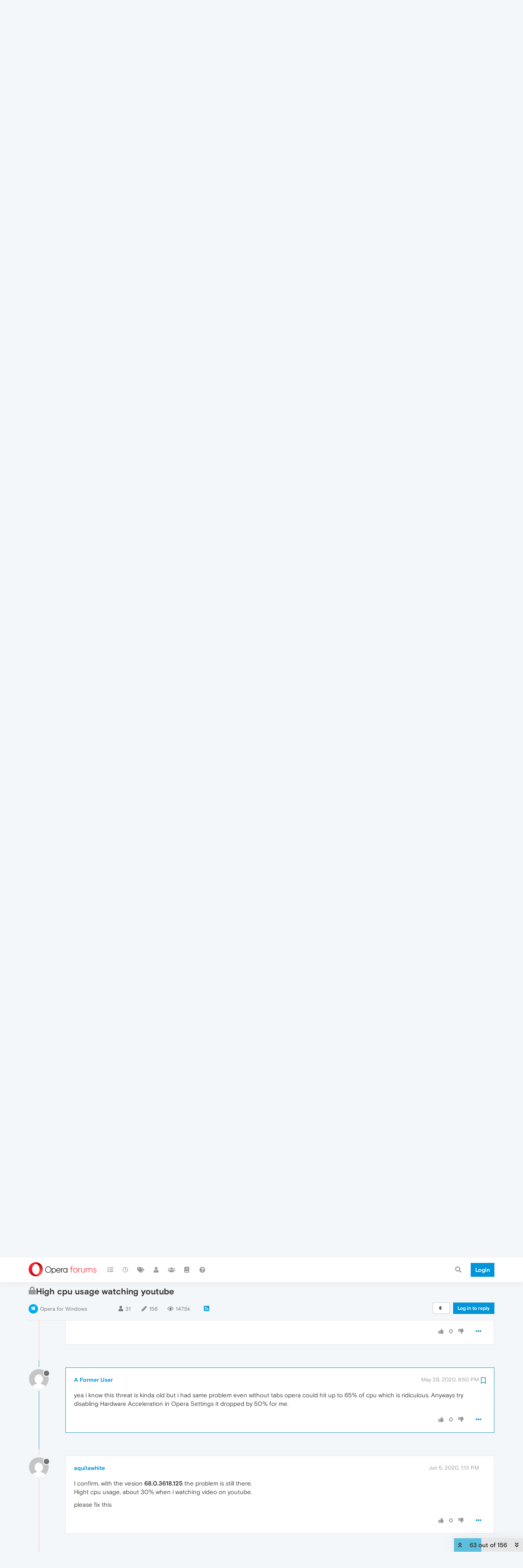

--- FILE ---
content_type: text/html; charset=utf-8
request_url: https://forums.opera.com/topic/36190/high-cpu-usage-watching-youtube/63?lang=en-US
body_size: 28577
content:
<!DOCTYPE html>
<html lang="en-US" data-dir="ltr" style="direction: ltr; --panel-offset: 50px;"  >
<head>
	<title>High cpu usage watching youtube | Opera forums</title>
	<meta name="viewport" content="width&#x3D;device-width, initial-scale&#x3D;1.0" />
	<meta name="content-type" content="text/html; charset=UTF-8" />
	<meta name="apple-mobile-web-app-capable" content="yes" />
	<meta name="mobile-web-app-capable" content="yes" />
	<meta property="og:site_name" content="Opera forums" />
	<meta name="msapplication-badge" content="frequency=30; polling-uri=https://forums.opera.com/sitemap.xml" />
	<meta name="theme-color" content="#ffffff" />
	<meta name="title" content="High cpu usage watching youtube" />
	<meta name="description" content="yea i know this threat is kinda old but i had same problem even without tabs opera could hit up to 65% of cpu which is ridiculous. Anyways try disabling Hardware Acceleration in Opera Settings it dropped by 50% for me. " />
	<meta property="og:title" content="High cpu usage watching youtube" />
	<meta property="og:description" content="yea i know this threat is kinda old but i had same problem even without tabs opera could hit up to 65% of cpu which is ridiculous. Anyways try disabling Hardware Acceleration in Opera Settings it dropped by 50% for me. " />
	<meta property="og:type" content="article" />
	<meta property="article:published_time" content="2019-11-02T01:21:39.192Z" />
	<meta property="article:modified_time" content="2022-08-15T22:51:43.600Z" />
	<meta property="article:section" content="Opera for Windows" />
	<meta property="og:image" content="https://www.gravatar.com/avatar/d41d8cd98f00b204e9800998ecf8427e?size=192&d=mm" />
	<meta property="og:image:url" content="https://www.gravatar.com/avatar/d41d8cd98f00b204e9800998ecf8427e?size=192&d=mm" />
	<meta property="og:image" content="https://forums.opera.com/assets/uploads/system/og-image.png" />
	<meta property="og:image:url" content="https://forums.opera.com/assets/uploads/system/og-image.png" />
	<meta property="og:image:width" content="192" />
	<meta property="og:image:height" content="192" />
	<meta property="og:url" content="https://forums.opera.com/topic/36190/high-cpu-usage-watching-youtube/63?lang&#x3D;en-US" />
	
	<link rel="stylesheet" type="text/css" href="/assets/client.css?v=fbknpfpme90" />
	<link rel="icon" type="image/x-icon" href="/assets/uploads/system/favicon.ico?v&#x3D;fbknpfpme90" />
	<link rel="manifest" href="/manifest.webmanifest" crossorigin="use-credentials" />
	<link rel="search" type="application/opensearchdescription+xml" title="Opera forums" href="/osd.xml" />
	<link rel="apple-touch-icon" href="/assets/uploads/system/touchicon-orig.png" />
	<link rel="icon" sizes="36x36" href="/assets/uploads/system/touchicon-36.png" />
	<link rel="icon" sizes="48x48" href="/assets/uploads/system/touchicon-48.png" />
	<link rel="icon" sizes="72x72" href="/assets/uploads/system/touchicon-72.png" />
	<link rel="icon" sizes="96x96" href="/assets/uploads/system/touchicon-96.png" />
	<link rel="icon" sizes="144x144" href="/assets/uploads/system/touchicon-144.png" />
	<link rel="icon" sizes="192x192" href="/assets/uploads/system/touchicon-192.png" />
	<link rel="prefetch" href="/assets/src/modules/composer.js?v&#x3D;fbknpfpme90" />
	<link rel="prefetch" href="/assets/src/modules/composer/uploads.js?v&#x3D;fbknpfpme90" />
	<link rel="prefetch" href="/assets/src/modules/composer/drafts.js?v&#x3D;fbknpfpme90" />
	<link rel="prefetch" href="/assets/src/modules/composer/tags.js?v&#x3D;fbknpfpme90" />
	<link rel="prefetch" href="/assets/src/modules/composer/categoryList.js?v&#x3D;fbknpfpme90" />
	<link rel="prefetch" href="/assets/src/modules/composer/resize.js?v&#x3D;fbknpfpme90" />
	<link rel="prefetch" href="/assets/src/modules/composer/autocomplete.js?v&#x3D;fbknpfpme90" />
	<link rel="prefetch" href="/assets/templates/composer.tpl?v&#x3D;fbknpfpme90" />
	<link rel="prefetch" href="/assets/language/en-GB/topic.json?v&#x3D;fbknpfpme90" />
	<link rel="prefetch" href="/assets/language/en-GB/modules.json?v&#x3D;fbknpfpme90" />
	<link rel="prefetch" href="/assets/language/en-GB/tags.json?v&#x3D;fbknpfpme90" />
	<link rel="prefetch stylesheet" href="/assets/plugins/nodebb-plugin-markdown/themes/default.min.css" />
	<link rel="prefetch" href="/assets/language/en-GB/markdown.json?v&#x3D;fbknpfpme90" />
	<link rel="prefetch" href="/assets/src/modules/highlight.js" />
	<link rel="stylesheet" href="https://forums.opera.com/assets/plugins/nodebb-plugin-emoji/emoji/styles.css?v&#x3D;fbknpfpme90" />
	<link rel="canonical" href="https://forums.opera.com/topic/36190/high-cpu-usage-watching-youtube" />
	<link rel="alternate" type="application/rss+xml" href="/topic/36190.rss" />
	<link rel="up" href="https://forums.opera.com/category/11/opera-for-windows" />
	<link rel="next" href="https://forums.opera.com/topic/36190/high-cpu-usage-watching-youtube?lang&#x3D;en-US&amp;page&#x3D;2" />
	

	<script>
		var config = JSON.parse('{"relative_path":"","upload_url":"/assets/uploads","asset_base_url":"/assets","assetBaseUrl":"/assets","siteTitle":"Opera forums","browserTitle":"Opera forums","titleLayout":"&#123;pageTitle&#125; | &#123;browserTitle&#125;","showSiteTitle":true,"maintenanceMode":false,"minimumTitleLength":4,"maximumTitleLength":255,"minimumPostLength":4,"maximumPostLength":4999,"minimumTagsPerTopic":0,"maximumTagsPerTopic":5,"minimumTagLength":3,"maximumTagLength":15,"undoTimeout":10000,"useOutgoingLinksPage":false,"allowGuestHandles":false,"allowTopicsThumbnail":false,"usePagination":false,"disableChat":false,"disableChatMessageEditing":false,"maximumChatMessageLength":1000,"socketioTransports":["polling","websocket"],"socketioOrigins":"https://forums.opera.com:*","websocketAddress":"","maxReconnectionAttempts":5,"reconnectionDelay":1500,"topicsPerPage":20,"postsPerPage":20,"maximumFileSize":2048,"theme:id":"nodebb-theme-opera","theme:src":"","defaultLang":"en-GB","userLang":"en-US","loggedIn":false,"uid":-1,"cache-buster":"v=fbknpfpme90","topicPostSort":"oldest_to_newest","categoryTopicSort":"newest_to_oldest","csrf_token":false,"searchEnabled":true,"searchDefaultInQuick":"titles","bootswatchSkin":"","enablePostHistory":true,"timeagoCutoff":30,"timeagoCodes":["af","am","ar","az-short","az","be","bg","bs","ca","cs","cy","da","de-short","de","dv","el","en-short","en","es-short","es","et","eu","fa-short","fa","fi","fr-short","fr","gl","he","hr","hu","hy","id","is","it-short","it","ja","jv","ko","ky","lt","lv","mk","nl","no","pl","pt-br-short","pt-br","pt-short","pt","ro","rs","ru","rw","si","sk","sl","sq","sr","sv","th","tr-short","tr","uk","ur","uz","vi","zh-CN","zh-TW"],"cookies":{"enabled":false,"message":"[[global:cookies.message]]","dismiss":"[[global:cookies.accept]]","link":"[[global:cookies.learn_more]]","link_url":"https:&#x2F;&#x2F;www.cookiesandyou.com"},"thumbs":{"size":512},"iconBackgrounds":["#f44336","#e91e63","#9c27b0","#673ab7","#3f51b5","#2196f3","#009688","#1b5e20","#33691e","#827717","#e65100","#ff5722","#795548","#607d8b"],"emailPrompt":1,"useragent":{"isYaBrowser":false,"isAuthoritative":true,"isMobile":false,"isMobileNative":false,"isTablet":false,"isiPad":false,"isiPod":false,"isiPhone":false,"isiPhoneNative":false,"isAndroid":false,"isAndroidNative":false,"isBlackberry":false,"isOpera":false,"isIE":false,"isEdge":false,"isIECompatibilityMode":false,"isSafari":false,"isFirefox":false,"isWebkit":false,"isChrome":true,"isKonqueror":false,"isOmniWeb":false,"isSeaMonkey":false,"isFlock":false,"isAmaya":false,"isPhantomJS":false,"isEpiphany":false,"isDesktop":true,"isWindows":false,"isLinux":false,"isLinux64":false,"isMac":true,"isChromeOS":false,"isBada":false,"isSamsung":false,"isRaspberry":false,"isBot":false,"isCurl":false,"isAndroidTablet":false,"isWinJs":false,"isKindleFire":false,"isSilk":false,"isCaptive":false,"isSmartTV":false,"isUC":false,"isFacebook":false,"isAlamoFire":false,"isElectron":false,"silkAccelerated":false,"browser":"Chrome","version":"131.0.0.0","os":"OS X","platform":"Apple Mac","geoIp":{},"source":"Mozilla/5.0 (Macintosh; Intel Mac OS X 10_15_7) AppleWebKit/537.36 (KHTML, like Gecko) Chrome/131.0.0.0 Safari/537.36; ClaudeBot/1.0; +claudebot@anthropic.com)","isWechat":false},"acpLang":"en-US","topicSearchEnabled":false,"hideSubCategories":false,"hideCategoryLastPost":false,"enableQuickReply":false,"composer-default":{},"markdown":{"highlight":1,"highlightLinesLanguageList":[""],"theme":"default.min.css","defaultHighlightLanguage":""},"opera":{"authValidateEmailURL":"https://auth.opera.com/account/edit-profile"},"google-analytics":{"id":"UA-4118503-39","displayFeatures":"off"},"emojiCustomFirst":false}');
		var app = {
			user: JSON.parse('{"uid":0,"username":"Guest","displayname":"Guest","userslug":"","fullname":"Guest","email":"","icon:text":"?","icon:bgColor":"#aaa","groupTitle":"","groupTitleArray":[],"status":"offline","reputation":0,"email:confirmed":false,"unreadData":{"":{},"new":{},"watched":{},"unreplied":{}},"isAdmin":false,"isGlobalMod":false,"isMod":false,"privileges":{"chat":false,"upload:post:image":false,"upload:post:file":false,"signature":false,"invite":false,"group:create":false,"search:content":false,"search:users":false,"search:tags":false,"view:users":true,"view:tags":true,"view:groups":true,"local:login":false,"ban":false,"mute":false,"view:users:info":false},"timeagoCode":"en","offline":true,"isEmailConfirmSent":false}')
		};
	</script>

	
	
</head>

<body class="page-topic page-topic-36190 page-topic-high-cpu-usage-watching-youtube page-topic-category-11 page-topic-category-opera-for-windows parent-category-5 parent-category-11 page-status-200 theme-opera user-guest skin-noskin">
	<nav id="menu" class="slideout-menu hidden">
		<section class="menu-section" data-section="navigation">
	<ul class="menu-section-list"></ul>
</section>


	</nav>
	<nav id="chats-menu" class="slideout-menu hidden">
		
	</nav>

	<main id="panel" class="slideout-panel">
		<nav class="navbar navbar-default navbar-fixed-top header" id="header-menu" component="navbar">
			<div class="container">
							<div class="navbar-header">
				<button type="button" class="navbar-toggle pull-left" id="mobile-menu">
					<i class="fa fa-lg fa-fw fa-bars unread-count" data-content="0" data-unread-url="/unread"></i>
				</button>
				

				
				<div class="navbar-search visible-xs pull-right">
					<form action="/search" method="GET">
						<button type="button" class="btn btn-link"><i class="fa fa-lg fa-fw fa-search" title="Search"></i></button>
						<input autocomplete="off" type="text" class="form-control hidden" name="term" placeholder="Search"/>
						<button class="btn btn-primary hidden" type="submit"></button>
						<input type="text" class="hidden" name="in" value="titles" />
					</form>
					<div class="quick-search-container hidden">
						<div class="quick-search-results-container"></div>
					</div>
				</div>
				

				<a class="forum-logo-wrapper" href="/">
					<img alt="" class="forum-logo" src="/plugins/nodebb-theme-opera/static/logo@2x.png" />
				</a>

				<div component="navbar/title" class="visible-xs hidden">
					<span></span>
				</div>
			</div>

			<div id="nav-dropdown" class="hidden-xs">
				
				
				<ul id="logged-out-menu" class="nav navbar-nav navbar-right">
					<li class="login">
						<a class="operaLoginButton" href="/auth/opera?return_path=%2Ftopic%2F36190%2Fhigh-cpu-usage-watching-youtube%2F63%3Flang%3Den-US" data-base-href="/auth/opera" rel="nofollow" target="_top">
							<span class="btn btn-primary">Login</span>
						</a>
					</li>
				</ul>
				
				
				<ul class="nav navbar-nav navbar-right">
					<li>
						<form id="search-form" class="navbar-form clearfix hidden-xs" role="search" method="GET">
							<button id="search-button" type="button" class="btn btn-link"><i class="fa fa-search fa-fw" title="Search"></i></button>
							<div class="hidden" id="search-fields">
								<div class="form-group">
									<input autocomplete="off" type="text" class="form-control" placeholder="Search" name="query" value="">
									<a href="#"><i class="fa fa-gears fa-fw advanced-search-link"></i></a>
								</div>
								<button type="submit" class="btn btn-default hide">Search</button>
							</div>
						</form>
						<div id="quick-search-container" class="quick-search-container hidden">
							<div class="checkbox filter-category">
								<label>
									<input type="checkbox" checked><span class="name"></span>
								</label>
							</div>
							<div class="text-center loading-indicator"><i class="fa fa-spinner fa-spin"></i></div>
							<div class="quick-search-results-container"></div>
						</div>
					</li>
					<li class="visible-xs" id="search-menu">
						<a href="/search">
							<i class="fa fa-search fa-fw"></i> Search
						</a>
					</li>
				</ul>
				

				<ul class="nav navbar-nav navbar-right hidden-xs">
					<li>
						<a href="#" id="reconnect" class="hide" title="Looks like your connection to Opera forums was lost, please wait while we try to reconnect.">
							<i class="fa fa-check"></i>
						</a>
					</li>
				</ul>

				<ul id="main-nav" class="nav navbar-nav">
					
					
					<li class="">
						<a title="Categories" class="navigation-link "
						 href="&#x2F;categories" >
							
							<i class="fa fa-fw fa-list" data-content=""></i>
							
							
							<span class="visible-xs-inline">Categories</span>
							
							
						</a>
						
					</li>
					
					
					
					<li class="">
						<a title="Recent" class="navigation-link "
						 href="&#x2F;recent" >
							
							<i class="fa fa-fw fa-clock-o" data-content=""></i>
							
							
							<span class="visible-xs-inline">Recent</span>
							
							
						</a>
						
					</li>
					
					
					
					<li class="">
						<a title="Tags" class="navigation-link "
						 href="&#x2F;tags" >
							
							<i class="fa fa-fw fa-tags" data-content=""></i>
							
							
							<span class="visible-xs-inline">Tags</span>
							
							
						</a>
						
					</li>
					
					
					
					<li class="">
						<a title="Users" class="navigation-link "
						 href="&#x2F;users" >
							
							<i class="fa fa-fw fa-user" data-content=""></i>
							
							
							<span class="visible-xs-inline">Users</span>
							
							
						</a>
						
					</li>
					
					
					
					<li class="">
						<a title="Groups" class="navigation-link "
						 href="&#x2F;groups" >
							
							<i class="fa fa-fw fa-group" data-content=""></i>
							
							
							<span class="visible-xs-inline">Groups</span>
							
							
						</a>
						
					</li>
					
					
					
					<li class="">
						<a title="Rules" class="navigation-link "
						 href="&#x2F;rules" >
							
							<i class="fa fa-fw fa-book" data-content=""></i>
							
							
							<span class="visible-xs-inline">Rules</span>
							
							
						</a>
						
					</li>
					
					
					
					<li class="">
						<a title="Help" class="navigation-link "
						 href="&#x2F;help" >
							
							<i class="fa fa-fw fa-question-circle" data-content=""></i>
							
							
							<span class="visible-xs-inline">Help</span>
							
							
						</a>
						
					</li>
					
					
				</ul>

				
			</div>

			</div>
		</nav>

		
		<div class="container" id="download-opera">
			<div class="get-opera">
    <div class="get-opera-closer">
        <svg width="24px" height="24px" viewBox="0 0 30 30" version="1.1" xmlns="http://www.w3.org/2000/svg"
             xmlns:xlink="http://www.w3.org/1999/xlink">
            <circle id="oval" fill="#fff" cx="15" cy="15" r="9"></circle>
            <path d="M19.5146932,11 L11,19.5146932" id="line-1" stroke="#452eb7" stroke-width="2"></path>
            <path d="M19.5146932,19.5146932 L11,11" id="line-2" stroke="#452eb7" stroke-width="2"></path>
        </svg>
    </div>
    <p class="get-opera-title">
        <strong>Do more on the web, with a fast and secure browser!</strong>
    </p>
    <p class="get-opera-element">Download Opera browser with:</p>
    <ul class="get-opera-features-list">
        <li class="get-opera-features-list--adblocker">built-in ad blocker</li>
        <li class="get-opera-features-list--battery-saver">battery saver</li>
        <li class="get-opera-features-list--free-vpn">free VPN</li>
    </ul>
    <a class="get-opera-btn os-default"
       href="https://www.opera.com/computer"
       data-query-params="utm_campaign=forums_banner&amp;utm_medium=ip&amp;utm_source=forums_opera_com">Download
        Opera</a>
</div>

		</div>
		

		<div class="container" id="content">
		<noscript>
    <div class="alert alert-danger">
        <p>
            Your browser does not seem to support JavaScript. As a result, your viewing experience will be diminished, and you have been placed in <strong>read-only mode</strong>.
        </p>
        <p>
            Please download a browser that supports JavaScript, or enable it if it's disabled (i.e. NoScript).
        </p>
    </div>
</noscript>
		
<div data-widget-area="header">
	
</div>
<div class="row">
	<div class="topic col-lg-12">
		<div class="topic-header">
			<h1 component="post/header" class="" itemprop="name">
				<span class="topic-title">
					<span component="topic/labels">
						<i component="topic/scheduled" class="pull-left fa fa-clock-o hidden" title="Scheduled"></i>
						<i component="topic/pinned" class="pull-left fa fa-thumb-tack hidden" title="Pinned"></i>
						<i component="topic/locked" class="pull-left fa fa-lock " title="Locked"></i>
						<i class="pull-left fa fa-arrow-circle-right hidden" title="Moved"></i>
						
					</span>
					<span component="topic/title">High cpu usage watching youtube</span>
				</span>
			</h1>

			<div class="topic-info clearfix">
				<div class="category-item inline-block">
					<div role="presentation" class="icon pull-left" style="background-color: #00abef; color: #ffffff;">
						<i class="fa fa-fw fa-windows"></i>
					</div>
					<a href="/category/11/opera-for-windows">Opera for Windows</a>
				</div>

				<div class="tags tag-list inline-block hidden-xs">
					
				</div>
				<div class="inline-block hidden-xs">
					<div class="stats text-muted">
	<i class="fa fa-fw fa-user" title="Posters"></i>
	<span title="31" class="human-readable-number">31</span>
</div>
<div class="stats text-muted">
	<i class="fa fa-fw fa-pencil" title="Posts"></i>
	<span component="topic/post-count" title="156" class="human-readable-number">156</span>
</div>
<div class="stats views text-muted">
	<i class="fa fa-fw fa-eye" title="Views"></i>
	<span class="human-readable-number" title="147497">147497</span>
</div>
				</div>
				
				<a class="hidden-xs" target="_blank" href="/topic/36190.rss"><i class="fa fa-rss-square"></i></a>
				
				

				<div class="topic-main-buttons pull-right inline-block">
	<span class="loading-indicator btn pull-left hidden" done="0">
		<span class="hidden-xs">Loading More Posts</span> <i class="fa fa-refresh fa-spin"></i>
	</span>

	

	

	<div title="Sort by" class="btn-group bottom-sheet hidden-xs" component="thread/sort">
	<button class="btn btn-sm btn-default dropdown-toggle" data-toggle="dropdown" type="button">
	<span><i class="fa fa-fw fa-sort"></i></span></button>
	<ul class="dropdown-menu dropdown-menu-right">
		<li><a href="#" class="oldest_to_newest" data-sort="oldest_to_newest"><i class="fa fa-fw"></i> Oldest to Newest</a></li>
		<li><a href="#" class="newest_to_oldest" data-sort="newest_to_oldest"><i class="fa fa-fw"></i> Newest to Oldest</a></li>
		<li><a href="#" class="most_votes" data-sort="most_votes"><i class="fa fa-fw"></i> Most Votes</a></li>
	</ul>
</div>


	<div class="inline-block">
	
	</div>
	<div component="topic/reply/container" class="btn-group action-bar bottom-sheet hidden">
	<a href="/compose?tid=36190&title=High cpu usage watching youtube" class="btn btn-sm btn-primary" component="topic/reply" data-ajaxify="false" role="button"><i class="fa fa-reply visible-xs-inline"></i><span class="visible-sm-inline visible-md-inline visible-lg-inline"> Reply</span></a>
	<button type="button" class="btn btn-sm btn-info dropdown-toggle" data-toggle="dropdown">
		<span class="caret"></span>
	</button>
	<ul class="dropdown-menu pull-right" role="menu">
		<li><a href="#" component="topic/reply-as-topic">Reply as topic</a></li>
	</ul>
</div>




<a component="topic/reply/guest" href="/auth/opera?return_path=%2Ftopic%2F36190%2Fhigh-cpu-usage-watching-youtube%2F63%3Flang%3Den-US" data-base-href="/auth/opera" class="btn btn-sm btn-primary operaLoginButton" rel="nofollow" target="_top">Log in to reply</a>



</div>

			</div>
		</div>
		

		
		<div component="topic/deleted/message" class="alert alert-warning hidden clearfix">
    <span class="pull-left">This topic has been deleted. Only users with topic management privileges can see it.</span>
    <span class="pull-right">
        
    </span>
</div>
		

		<ul component="topic" class="posts timeline" data-tid="36190" data-cid="11">
			
				<li component="post" class="   " data-index="53" data-pid="209011" data-uid="694" data-timestamp="1588350367231" data-username="zalex108" data-userslug="zalex108" itemscope itemtype="http://schema.org/Comment">
					<a component="post/anchor" data-index="53" id="53"></a>

					<meta itemprop="datePublished" content="2020-05-01T16:26:07.231Z">
					<meta itemprop="dateModified" content="2020-05-01T16:27:45.020Z">

					<div class="clearfix post-header">
	<div class="icon pull-left">
		<a href="/user/zalex108">
			<img class="avatar  avatar-sm2x avatar-rounded" alt="zalex108" title="zalex108" data-uid="694" loading="lazy" component="user/picture" src="/assets/uploads/profile/694-profileavatar.jpeg" style="" />
			<i component="user/status" class="fa fa-circle status offline" title="Offline"></i>
		</a>
	</div>
</div>

<div class="content" component="post/content" itemprop="text">
	<small class="post-author">
		<strong>
			<a href="/user/zalex108" itemprop="author" data-username="zalex108" data-uid="694">zalex108</a>
		</strong>

		

		

		<span class="visible-xs-inline-block visible-sm-inline-block visible-md-inline-block visible-lg-inline-block">
			
			<a component="post/parent" class="btn btn-xs btn-default hidden-xs" data-topid="197307" href="/post/197307"><i class="fa fa-reply"></i> @zalex108</a>
			
			<span>
				
			</span>
		</span>

	</small>
	<small class="pull-right">
		<span class="bookmarked"><i class="fa fa-bookmark-o"></i></span>
	</small>
	<small class="pull-right">
		<i component="post/edit-indicator" class="fa fa-pencil-square edit-icon "></i>

		<small data-editor="zalex108" component="post/editor" class="hidden">last edited by zalex108 <span class="timeago" title="2020-05-01T16:27:45.020Z"></span></small>

		<span class="visible-xs-inline-block visible-sm-inline-block visible-md-inline-block visible-lg-inline-block">
			<a class="permalink" href="/post/209011"><span class="timeago" title="2020-05-01T16:26:07.231Z"></span></a>
		</span>
	</small>

	<p dir="auto"><a class="plugin-mentions-user plugin-mentions-a" href="https://forums.opera.com/uid/694">@zalex108</a> said in <a href="/post/197307">High cpu usage watching youtube</a>:</p>
<blockquote>
<p dir="auto">@johnd78</p>
<p dir="auto">Thank you.</p>
<p dir="auto">Glad seems fixed.</p>
<p dir="auto"><a href="https://blogs.opera.com/desktop/2019/12/opera-65-0-3467-62-stable-update/" target="_blank" rel="noopener noreferrer nofollow ugc">65.0.3467.62 – 2019-12-04 blog post</a></p>
<p dir="auto">Still happening here. <img src="https://forums.opera.com/assets/plugins/nodebb-plugin-emoji/emoji/emoji-one/1f914.png?v=fbknpfpme90" class="not-responsive emoji emoji-emoji-one emoji--thinking_face" title=":thinking_face:" alt="🤔" /></p>
</blockquote>
<p dir="auto"><a class="plugin-mentions-user plugin-mentions-a" href="https://forums.opera.com/uid/263055">@marjang</a> said in <a href="/post/208606">High cpu usage watching youtube</a>:</p>
<blockquote>
<p dir="auto">This issue with very high CPU use when animated sound icon on tab is back!</p>
<p dir="auto">Tested on: i5, Win8.1 64-bit, Opera v.67 and v.68.</p>
</blockquote>
<p dir="auto"><a class="plugin-mentions-user plugin-mentions-a" href="https://forums.opera.com/uid/9231">@arkus1995</a> said in <a href="/post/208631">High cpu usage watching youtube</a>:</p>
<blockquote>
<p dir="auto"><a class="plugin-mentions-user plugin-mentions-a" href="https://forums.opera.com/uid/263055">@marjang</a> I have already lost faith that they will fix it, I have had it since version 64.</p>
</blockquote>
<p dir="auto">--<br />
Here still happens, but...<br />
I've stopped reporting since the very poor support.</p>


	
	<div component="post/signature" data-uid="694" class="post-signature"><p dir="auto">"<em>You cannot know the meaning of your life until you are connected to the power that created you</em>". · <a href="http://www.sahajayoga.org" target="_blank" rel="noopener noreferrer nofollow ugc">Shri Mataji Nirmala Devi</a></p>
</div>
	

</div>

<div class="clearfix post-footer">


	<small class="pull-right post-footer-menu">
		<span class="post-tools">
			<a component="post/reply" href="#" class="no-select hidden">Reply</a>
			<a component="post/quote" href="#" class="no-select hidden">Quote</a>
		</span>

		
		<span class="votes">
			<a component="post/upvote" href="#" class="">
				<i class="fa fa-thumbs-up"></i>
			</a>

			<span component="post/vote-count" data-votes="1">1</span>

			
			<a component="post/downvote" href="#" class="">
				<i class="fa fa-thumbs-down"></i>
			</a>
			
		</span>
		

		<span component="post/tools" class="dropdown moderator-tools bottom-sheet ">
	<a href="#" data-toggle="dropdown" data-ajaxify="false"><i class="fa fa-fw fa-ellipsis-h"></i></a>
	<ul class="dropdown-menu dropdown-menu-right" role="menu"></ul>
</span>

	</small>

	
	<a component="post/reply-count" data-target-component="post/replies/container" href="#" class="threaded-replies no-select ">
		<span component="post/reply-count/avatars" class="avatars hidden ">
			
			<img class="avatar  avatar-xs avatar-rounded" alt="A Former User" title="A Former User" data-uid="0" loading="lazy" component="avatar/picture" src="https://www.gravatar.com/avatar/d41d8cd98f00b204e9800998ecf8427e?size=192&d=mm" style="" />
			
		</span>

		<strong class="replies-count" component="post/reply-count/text" data-replies="1">1 Reply</strong>
		<span class="replies-last hidden-xs">Last reply <span class="timeago" title="2020-05-07T07:14:17.033Z"></span></span>

		<i class="fa fa-fw fa-chevron-right" component="post/replies/open"></i>
		<i class="fa fa-fw fa-chevron-down hidden" component="post/replies/close"></i>
		<i class="fa fa-fw fa-spin fa-spinner hidden" component="post/replies/loading"></i>
	</a>
	
	<div component="post/replies/container"></div>
</div>

				</li>
				
			
				<li component="post" class="   " data-index="54" data-pid="209891" data-uid="178378" data-timestamp="1588835657033" data-username="A Former User" data-userslug="" itemscope itemtype="http://schema.org/Comment">
					<a component="post/anchor" data-index="54" id="54"></a>

					<meta itemprop="datePublished" content="2020-05-07T07:14:17.033Z">
					<meta itemprop="dateModified" content="">

					<div class="clearfix post-header">
	<div class="icon pull-left">
		<a href="#">
			<img class="avatar  avatar-sm2x avatar-rounded" alt="A Former User" title="A Former User" data-uid="0" loading="lazy" component="user/picture" src="https://www.gravatar.com/avatar/d41d8cd98f00b204e9800998ecf8427e?size=192&d=mm" style="" />
			<i component="user/status" class="fa fa-circle status offline" title="Offline"></i>
		</a>
	</div>
</div>

<div class="content" component="post/content" itemprop="text">
	<small class="post-author">
		<strong>
			<a href="#" itemprop="author" data-username="A Former User" data-uid="0">A Former User</a>
		</strong>

		

		

		<span class="visible-xs-inline-block visible-sm-inline-block visible-md-inline-block visible-lg-inline-block">
			
			<a component="post/parent" class="btn btn-xs btn-default hidden-xs" data-topid="209011" href="/post/209011"><i class="fa fa-reply"></i> @zalex108</a>
			
			<span>
				
			</span>
		</span>

	</small>
	<small class="pull-right">
		<span class="bookmarked"><i class="fa fa-bookmark-o"></i></span>
	</small>
	<small class="pull-right">
		<i component="post/edit-indicator" class="fa fa-pencil-square edit-icon hidden"></i>

		<small data-editor="" component="post/editor" class="hidden">last edited by  <span class="timeago" title=""></span></small>

		<span class="visible-xs-inline-block visible-sm-inline-block visible-md-inline-block visible-lg-inline-block">
			<a class="permalink" href="/post/209891"><span class="timeago" title="2020-05-07T07:14:17.033Z"></span></a>
		</span>
	</small>

	<p dir="auto"><a class="plugin-mentions-user plugin-mentions-a" href="https://forums.opera.com/uid/694">@zalex108</a> said in <a href="/post/209011">High cpu usage watching youtube</a>:</p>
<blockquote>
<p dir="auto">Here still happens</p>
</blockquote>
<p dir="auto">Checked it again. Yes, you're right, I still have this problem with media indicator animation on Win 7.<br />
And there's a feature. If the "Aero" theme is turned off in Win 7, there is a difference in CPU resources usage when watching video in Chrome and Opera, but it is insignificant. If the "Aero" theme is turned on, the difference is very noticeable.<br />
If you put the mouse cursor over the indicator, there is no difference in Chrome and Opera.</p>


	

</div>

<div class="clearfix post-footer">


	<small class="pull-right post-footer-menu">
		<span class="post-tools">
			<a component="post/reply" href="#" class="no-select hidden">Reply</a>
			<a component="post/quote" href="#" class="no-select hidden">Quote</a>
		</span>

		
		<span class="votes">
			<a component="post/upvote" href="#" class="">
				<i class="fa fa-thumbs-up"></i>
			</a>

			<span component="post/vote-count" data-votes="0">0</span>

			
			<a component="post/downvote" href="#" class="">
				<i class="fa fa-thumbs-down"></i>
			</a>
			
		</span>
		

		<span component="post/tools" class="dropdown moderator-tools bottom-sheet ">
	<a href="#" data-toggle="dropdown" data-ajaxify="false"><i class="fa fa-fw fa-ellipsis-h"></i></a>
	<ul class="dropdown-menu dropdown-menu-right" role="menu"></ul>
</span>

	</small>

	
	<a component="post/reply-count" data-target-component="post/replies/container" href="#" class="threaded-replies no-select ">
		<span component="post/reply-count/avatars" class="avatars hidden ">
			
			<img class="avatar  avatar-xs avatar-rounded" alt="zalex108" title="zalex108" data-uid="694" loading="lazy" component="avatar/picture" src="/assets/uploads/profile/694-profileavatar.jpeg" style="" />
			
		</span>

		<strong class="replies-count" component="post/reply-count/text" data-replies="1">1 Reply</strong>
		<span class="replies-last hidden-xs">Last reply <span class="timeago" title="2020-05-07T12:37:41.939Z"></span></span>

		<i class="fa fa-fw fa-chevron-right" component="post/replies/open"></i>
		<i class="fa fa-fw fa-chevron-down hidden" component="post/replies/close"></i>
		<i class="fa fa-fw fa-spin fa-spinner hidden" component="post/replies/loading"></i>
	</a>
	
	<div component="post/replies/container"></div>
</div>

				</li>
				
			
				<li component="post" class="   " data-index="55" data-pid="209920" data-uid="694" data-timestamp="1588855061939" data-username="zalex108" data-userslug="zalex108" itemscope itemtype="http://schema.org/Comment">
					<a component="post/anchor" data-index="55" id="55"></a>

					<meta itemprop="datePublished" content="2020-05-07T12:37:41.939Z">
					<meta itemprop="dateModified" content="">

					<div class="clearfix post-header">
	<div class="icon pull-left">
		<a href="/user/zalex108">
			<img class="avatar  avatar-sm2x avatar-rounded" alt="zalex108" title="zalex108" data-uid="694" loading="lazy" component="user/picture" src="/assets/uploads/profile/694-profileavatar.jpeg" style="" />
			<i component="user/status" class="fa fa-circle status offline" title="Offline"></i>
		</a>
	</div>
</div>

<div class="content" component="post/content" itemprop="text">
	<small class="post-author">
		<strong>
			<a href="/user/zalex108" itemprop="author" data-username="zalex108" data-uid="694">zalex108</a>
		</strong>

		

		

		<span class="visible-xs-inline-block visible-sm-inline-block visible-md-inline-block visible-lg-inline-block">
			
			<a component="post/parent" class="btn btn-xs btn-default hidden-xs" data-topid="209891" href="/post/209891"><i class="fa fa-reply"></i> @Guest</a>
			
			<span>
				
			</span>
		</span>

	</small>
	<small class="pull-right">
		<span class="bookmarked"><i class="fa fa-bookmark-o"></i></span>
	</small>
	<small class="pull-right">
		<i component="post/edit-indicator" class="fa fa-pencil-square edit-icon hidden"></i>

		<small data-editor="" component="post/editor" class="hidden">last edited by  <span class="timeago" title=""></span></small>

		<span class="visible-xs-inline-block visible-sm-inline-block visible-md-inline-block visible-lg-inline-block">
			<a class="permalink" href="/post/209920"><span class="timeago" title="2020-05-07T12:37:41.939Z"></span></a>
		</span>
	</small>

	<p dir="auto">@johnd78</p>
<p dir="auto">A user posted months ago, that the problem is related to W7.</p>
<p dir="auto">Since now is just supported on Business environment, I don't expect a fix.</p>
<p dir="auto">I don't know if happens on W10 too.</p>
<p dir="auto">You can use PiP to avoid the animated icon or change the Browser.</p>
<p dir="auto">There are Free VPN extensions and Apps/Services out there.</p>


	
	<div component="post/signature" data-uid="694" class="post-signature"><p dir="auto">"<em>You cannot know the meaning of your life until you are connected to the power that created you</em>". · <a href="http://www.sahajayoga.org" target="_blank" rel="noopener noreferrer nofollow ugc">Shri Mataji Nirmala Devi</a></p>
</div>
	

</div>

<div class="clearfix post-footer">


	<small class="pull-right post-footer-menu">
		<span class="post-tools">
			<a component="post/reply" href="#" class="no-select hidden">Reply</a>
			<a component="post/quote" href="#" class="no-select hidden">Quote</a>
		</span>

		
		<span class="votes">
			<a component="post/upvote" href="#" class="">
				<i class="fa fa-thumbs-up"></i>
			</a>

			<span component="post/vote-count" data-votes="0">0</span>

			
			<a component="post/downvote" href="#" class="">
				<i class="fa fa-thumbs-down"></i>
			</a>
			
		</span>
		

		<span component="post/tools" class="dropdown moderator-tools bottom-sheet ">
	<a href="#" data-toggle="dropdown" data-ajaxify="false"><i class="fa fa-fw fa-ellipsis-h"></i></a>
	<ul class="dropdown-menu dropdown-menu-right" role="menu"></ul>
</span>

	</small>

	
	<a component="post/reply-count" data-target-component="post/replies/container" href="#" class="threaded-replies no-select ">
		<span component="post/reply-count/avatars" class="avatars hidden ">
			
			<img class="avatar  avatar-xs avatar-rounded" alt="A Former User" title="A Former User" data-uid="0" loading="lazy" component="avatar/picture" src="https://www.gravatar.com/avatar/d41d8cd98f00b204e9800998ecf8427e?size=192&d=mm" style="" />
			
		</span>

		<strong class="replies-count" component="post/reply-count/text" data-replies="1">1 Reply</strong>
		<span class="replies-last hidden-xs">Last reply <span class="timeago" title="2020-05-07T14:39:50.949Z"></span></span>

		<i class="fa fa-fw fa-chevron-right" component="post/replies/open"></i>
		<i class="fa fa-fw fa-chevron-down hidden" component="post/replies/close"></i>
		<i class="fa fa-fw fa-spin fa-spinner hidden" component="post/replies/loading"></i>
	</a>
	
	<div component="post/replies/container"></div>
</div>

				</li>
				
			
				<li component="post" class="   " data-index="56" data-pid="209934" data-uid="178378" data-timestamp="1588862390949" data-username="A Former User" data-userslug="" itemscope itemtype="http://schema.org/Comment">
					<a component="post/anchor" data-index="56" id="56"></a>

					<meta itemprop="datePublished" content="2020-05-07T14:39:50.949Z">
					<meta itemprop="dateModified" content="">

					<div class="clearfix post-header">
	<div class="icon pull-left">
		<a href="#">
			<img class="avatar  avatar-sm2x avatar-rounded" alt="A Former User" title="A Former User" data-uid="0" loading="lazy" component="user/picture" src="https://www.gravatar.com/avatar/d41d8cd98f00b204e9800998ecf8427e?size=192&d=mm" style="" />
			<i component="user/status" class="fa fa-circle status offline" title="Offline"></i>
		</a>
	</div>
</div>

<div class="content" component="post/content" itemprop="text">
	<small class="post-author">
		<strong>
			<a href="#" itemprop="author" data-username="A Former User" data-uid="0">A Former User</a>
		</strong>

		

		

		<span class="visible-xs-inline-block visible-sm-inline-block visible-md-inline-block visible-lg-inline-block">
			
			<a component="post/parent" class="btn btn-xs btn-default hidden-xs" data-topid="209920" href="/post/209920"><i class="fa fa-reply"></i> @zalex108</a>
			
			<span>
				
			</span>
		</span>

	</small>
	<small class="pull-right">
		<span class="bookmarked"><i class="fa fa-bookmark-o"></i></span>
	</small>
	<small class="pull-right">
		<i component="post/edit-indicator" class="fa fa-pencil-square edit-icon hidden"></i>

		<small data-editor="" component="post/editor" class="hidden">last edited by  <span class="timeago" title=""></span></small>

		<span class="visible-xs-inline-block visible-sm-inline-block visible-md-inline-block visible-lg-inline-block">
			<a class="permalink" href="/post/209934"><span class="timeago" title="2020-05-07T14:39:50.949Z"></span></a>
		</span>
	</small>

	<p dir="auto"><a class="plugin-mentions-user plugin-mentions-a" href="https://forums.opera.com/uid/694">@zalex108</a> It doesn't bother me much, but it's bad that developers don't care. Yeah, it's still a problem.</p>


	

</div>

<div class="clearfix post-footer">


	<small class="pull-right post-footer-menu">
		<span class="post-tools">
			<a component="post/reply" href="#" class="no-select hidden">Reply</a>
			<a component="post/quote" href="#" class="no-select hidden">Quote</a>
		</span>

		
		<span class="votes">
			<a component="post/upvote" href="#" class="">
				<i class="fa fa-thumbs-up"></i>
			</a>

			<span component="post/vote-count" data-votes="0">0</span>

			
			<a component="post/downvote" href="#" class="">
				<i class="fa fa-thumbs-down"></i>
			</a>
			
		</span>
		

		<span component="post/tools" class="dropdown moderator-tools bottom-sheet ">
	<a href="#" data-toggle="dropdown" data-ajaxify="false"><i class="fa fa-fw fa-ellipsis-h"></i></a>
	<ul class="dropdown-menu dropdown-menu-right" role="menu"></ul>
</span>

	</small>

	
	<a component="post/reply-count" data-target-component="post/replies/container" href="#" class="threaded-replies no-select ">
		<span component="post/reply-count/avatars" class="avatars hidden ">
			
			<img class="avatar  avatar-xs avatar-rounded" alt="zalex108" title="zalex108" data-uid="694" loading="lazy" component="avatar/picture" src="/assets/uploads/profile/694-profileavatar.jpeg" style="" />
			
		</span>

		<strong class="replies-count" component="post/reply-count/text" data-replies="1">1 Reply</strong>
		<span class="replies-last hidden-xs">Last reply <span class="timeago" title="2020-05-07T15:03:56.266Z"></span></span>

		<i class="fa fa-fw fa-chevron-right" component="post/replies/open"></i>
		<i class="fa fa-fw fa-chevron-down hidden" component="post/replies/close"></i>
		<i class="fa fa-fw fa-spin fa-spinner hidden" component="post/replies/loading"></i>
	</a>
	
	<div component="post/replies/container"></div>
</div>

				</li>
				
			
				<li component="post" class="   " data-index="57" data-pid="209938" data-uid="694" data-timestamp="1588863836266" data-username="zalex108" data-userslug="zalex108" itemscope itemtype="http://schema.org/Comment">
					<a component="post/anchor" data-index="57" id="57"></a>

					<meta itemprop="datePublished" content="2020-05-07T15:03:56.266Z">
					<meta itemprop="dateModified" content="2020-05-07T15:04:17.163Z">

					<div class="clearfix post-header">
	<div class="icon pull-left">
		<a href="/user/zalex108">
			<img class="avatar  avatar-sm2x avatar-rounded" alt="zalex108" title="zalex108" data-uid="694" loading="lazy" component="user/picture" src="/assets/uploads/profile/694-profileavatar.jpeg" style="" />
			<i component="user/status" class="fa fa-circle status offline" title="Offline"></i>
		</a>
	</div>
</div>

<div class="content" component="post/content" itemprop="text">
	<small class="post-author">
		<strong>
			<a href="/user/zalex108" itemprop="author" data-username="zalex108" data-uid="694">zalex108</a>
		</strong>

		

		

		<span class="visible-xs-inline-block visible-sm-inline-block visible-md-inline-block visible-lg-inline-block">
			
			<a component="post/parent" class="btn btn-xs btn-default hidden-xs" data-topid="209934" href="/post/209934"><i class="fa fa-reply"></i> @Guest</a>
			
			<span>
				
			</span>
		</span>

	</small>
	<small class="pull-right">
		<span class="bookmarked"><i class="fa fa-bookmark-o"></i></span>
	</small>
	<small class="pull-right">
		<i component="post/edit-indicator" class="fa fa-pencil-square edit-icon "></i>

		<small data-editor="zalex108" component="post/editor" class="hidden">last edited by zalex108 <span class="timeago" title="2020-05-07T15:04:17.163Z"></span></small>

		<span class="visible-xs-inline-block visible-sm-inline-block visible-md-inline-block visible-lg-inline-block">
			<a class="permalink" href="/post/209938"><span class="timeago" title="2020-05-07T15:03:56.266Z"></span></a>
		</span>
	</small>

	<p dir="auto">@johnd78</p>
<p dir="auto">There's a 20° CPU difference on my System.</p>
<p dir="auto">Here It's a problem.</p>


	
	<div component="post/signature" data-uid="694" class="post-signature"><p dir="auto">"<em>You cannot know the meaning of your life until you are connected to the power that created you</em>". · <a href="http://www.sahajayoga.org" target="_blank" rel="noopener noreferrer nofollow ugc">Shri Mataji Nirmala Devi</a></p>
</div>
	

</div>

<div class="clearfix post-footer">


	<small class="pull-right post-footer-menu">
		<span class="post-tools">
			<a component="post/reply" href="#" class="no-select hidden">Reply</a>
			<a component="post/quote" href="#" class="no-select hidden">Quote</a>
		</span>

		
		<span class="votes">
			<a component="post/upvote" href="#" class="">
				<i class="fa fa-thumbs-up"></i>
			</a>

			<span component="post/vote-count" data-votes="0">0</span>

			
			<a component="post/downvote" href="#" class="">
				<i class="fa fa-thumbs-down"></i>
			</a>
			
		</span>
		

		<span component="post/tools" class="dropdown moderator-tools bottom-sheet ">
	<a href="#" data-toggle="dropdown" data-ajaxify="false"><i class="fa fa-fw fa-ellipsis-h"></i></a>
	<ul class="dropdown-menu dropdown-menu-right" role="menu"></ul>
</span>

	</small>

	
	<a component="post/reply-count" data-target-component="post/replies/container" href="#" class="threaded-replies no-select hidden">
		<span component="post/reply-count/avatars" class="avatars hidden ">
			
		</span>

		<strong class="replies-count" component="post/reply-count/text" data-replies="0">1 Reply</strong>
		<span class="replies-last hidden-xs">Last reply <span class="timeago" title=""></span></span>

		<i class="fa fa-fw fa-chevron-right" component="post/replies/open"></i>
		<i class="fa fa-fw fa-chevron-down hidden" component="post/replies/close"></i>
		<i class="fa fa-fw fa-spin fa-spinner hidden" component="post/replies/loading"></i>
	</a>
	
	<div component="post/replies/container"></div>
</div>

				</li>
				
			
				<li component="post" class="   " data-index="58" data-pid="212356" data-uid="270436" data-timestamp="1590458563572" data-username="A Former User" data-userslug="" itemscope itemtype="http://schema.org/Comment">
					<a component="post/anchor" data-index="58" id="58"></a>

					<meta itemprop="datePublished" content="2020-05-26T02:02:43.572Z">
					<meta itemprop="dateModified" content="">

					<div class="clearfix post-header">
	<div class="icon pull-left">
		<a href="#">
			<img class="avatar  avatar-sm2x avatar-rounded" alt="A Former User" title="A Former User" data-uid="0" loading="lazy" component="user/picture" src="https://www.gravatar.com/avatar/d41d8cd98f00b204e9800998ecf8427e?size=192&d=mm" style="" />
			<i component="user/status" class="fa fa-circle status offline" title="Offline"></i>
		</a>
	</div>
</div>

<div class="content" component="post/content" itemprop="text">
	<small class="post-author">
		<strong>
			<a href="#" itemprop="author" data-username="A Former User" data-uid="0">A Former User</a>
		</strong>

		

		

		<span class="visible-xs-inline-block visible-sm-inline-block visible-md-inline-block visible-lg-inline-block">
			
			<span>
				
			</span>
		</span>

	</small>
	<small class="pull-right">
		<span class="bookmarked"><i class="fa fa-bookmark-o"></i></span>
	</small>
	<small class="pull-right">
		<i component="post/edit-indicator" class="fa fa-pencil-square edit-icon hidden"></i>

		<small data-editor="" component="post/editor" class="hidden">last edited by  <span class="timeago" title=""></span></small>

		<span class="visible-xs-inline-block visible-sm-inline-block visible-md-inline-block visible-lg-inline-block">
			<a class="permalink" href="/post/212356"><span class="timeago" title="2020-05-26T02:02:43.572Z"></span></a>
		</span>
	</small>

	<p dir="auto">I have recently downloaded Opera and the CPU usage when using Twitch/Youtube is unbearable!! Even on full screen video where the audio tab can't be seen. I've been watching streams on 360p and it STILL buffers every ten seconds or so. CPU drops to 2-5% when Opera is closed and as soon as I play a video it shoots up normally to around 40-50% but can be steadily over 95% for ages. I think my laptop's going to explode. No programs in bg other than Windows required ones and only one tab open. Piss poor to be honest, especially having seen the comments above from ages ago!!</p>


	

</div>

<div class="clearfix post-footer">


	<small class="pull-right post-footer-menu">
		<span class="post-tools">
			<a component="post/reply" href="#" class="no-select hidden">Reply</a>
			<a component="post/quote" href="#" class="no-select hidden">Quote</a>
		</span>

		
		<span class="votes">
			<a component="post/upvote" href="#" class="">
				<i class="fa fa-thumbs-up"></i>
			</a>

			<span component="post/vote-count" data-votes="0">0</span>

			
			<a component="post/downvote" href="#" class="">
				<i class="fa fa-thumbs-down"></i>
			</a>
			
		</span>
		

		<span component="post/tools" class="dropdown moderator-tools bottom-sheet ">
	<a href="#" data-toggle="dropdown" data-ajaxify="false"><i class="fa fa-fw fa-ellipsis-h"></i></a>
	<ul class="dropdown-menu dropdown-menu-right" role="menu"></ul>
</span>

	</small>

	
	<a component="post/reply-count" data-target-component="post/replies/container" href="#" class="threaded-replies no-select ">
		<span component="post/reply-count/avatars" class="avatars hidden ">
			
			<img class="avatar  avatar-xs avatar-rounded" alt="burnout426" title="burnout426" data-uid="122" loading="lazy" component="avatar/picture" src="https://www.gravatar.com/avatar/304d6e1b17c5bdd141f9dc5aef93587b?size=192&d=mm" style="" />
			
		</span>

		<strong class="replies-count" component="post/reply-count/text" data-replies="1">1 Reply</strong>
		<span class="replies-last hidden-xs">Last reply <span class="timeago" title="2020-05-26T10:23:16.036Z"></span></span>

		<i class="fa fa-fw fa-chevron-right" component="post/replies/open"></i>
		<i class="fa fa-fw fa-chevron-down hidden" component="post/replies/close"></i>
		<i class="fa fa-fw fa-spin fa-spinner hidden" component="post/replies/loading"></i>
	</a>
	
	<div component="post/replies/container"></div>
</div>

				</li>
				
			
				<li component="post" class="   " data-index="59" data-pid="212370" data-uid="122" data-timestamp="1590488596036" data-username="burnout426" data-userslug="burnout426" itemscope itemtype="http://schema.org/Comment">
					<a component="post/anchor" data-index="59" id="59"></a>

					<meta itemprop="datePublished" content="2020-05-26T10:23:16.036Z">
					<meta itemprop="dateModified" content="">

					<div class="clearfix post-header">
	<div class="icon pull-left">
		<a href="/user/burnout426">
			<img class="avatar  avatar-sm2x avatar-rounded" alt="burnout426" title="burnout426" data-uid="122" loading="lazy" component="user/picture" src="https://www.gravatar.com/avatar/304d6e1b17c5bdd141f9dc5aef93587b?size=192&d=mm" style="" />
			<i component="user/status" class="fa fa-circle status offline" title="Offline"></i>
		</a>
	</div>
</div>

<div class="content" component="post/content" itemprop="text">
	<small class="post-author">
		<strong>
			<a href="/user/burnout426" itemprop="author" data-username="burnout426" data-uid="122">burnout426</a>
		</strong>

		

<a href="/groups/community-volunteers"><small class="label group-label inline-block" style="color:#ffffff;background-color: #339900;"><i class="fa fa-hand-paper-o"></i> Volunteer</small></a>



		

		<span class="visible-xs-inline-block visible-sm-inline-block visible-md-inline-block visible-lg-inline-block">
			
			<a component="post/parent" class="btn btn-xs btn-default hidden-xs" data-topid="212356" href="/post/212356"><i class="fa fa-reply"></i> @Guest</a>
			
			<span>
				
			</span>
		</span>

	</small>
	<small class="pull-right">
		<span class="bookmarked"><i class="fa fa-bookmark-o"></i></span>
	</small>
	<small class="pull-right">
		<i component="post/edit-indicator" class="fa fa-pencil-square edit-icon hidden"></i>

		<small data-editor="" component="post/editor" class="hidden">last edited by  <span class="timeago" title=""></span></small>

		<span class="visible-xs-inline-block visible-sm-inline-block visible-md-inline-block visible-lg-inline-block">
			<a class="permalink" href="/post/212370"><span class="timeago" title="2020-05-26T10:23:16.036Z"></span></a>
		</span>
	</small>

	<p dir="auto">@puplock Goto the URL <code>opera://flags/#disable-accelerated-video-decode</code>, disable the flag, and restart Opera to see if it helps. Or, mess with <code>opera://flags/#use-angle</code>. Or, goto the URL <code>opera://settings/system</code>, disable "hardware acceleration", restart Opera and try things out.</p>


	

</div>

<div class="clearfix post-footer">


	<small class="pull-right post-footer-menu">
		<span class="post-tools">
			<a component="post/reply" href="#" class="no-select hidden">Reply</a>
			<a component="post/quote" href="#" class="no-select hidden">Quote</a>
		</span>

		
		<span class="votes">
			<a component="post/upvote" href="#" class="">
				<i class="fa fa-thumbs-up"></i>
			</a>

			<span component="post/vote-count" data-votes="0">0</span>

			
			<a component="post/downvote" href="#" class="">
				<i class="fa fa-thumbs-down"></i>
			</a>
			
		</span>
		

		<span component="post/tools" class="dropdown moderator-tools bottom-sheet ">
	<a href="#" data-toggle="dropdown" data-ajaxify="false"><i class="fa fa-fw fa-ellipsis-h"></i></a>
	<ul class="dropdown-menu dropdown-menu-right" role="menu"></ul>
</span>

	</small>

	
	<a component="post/reply-count" data-target-component="post/replies/container" href="#" class="threaded-replies no-select ">
		<span component="post/reply-count/avatars" class="avatars hidden ">
			
			<img class="avatar  avatar-xs avatar-rounded" alt="A Former User" title="A Former User" data-uid="0" loading="lazy" component="avatar/picture" src="https://www.gravatar.com/avatar/d41d8cd98f00b204e9800998ecf8427e?size=192&d=mm" style="" />
			
		</span>

		<strong class="replies-count" component="post/reply-count/text" data-replies="1">1 Reply</strong>
		<span class="replies-last hidden-xs">Last reply <span class="timeago" title="2020-05-26T12:17:08.244Z"></span></span>

		<i class="fa fa-fw fa-chevron-right" component="post/replies/open"></i>
		<i class="fa fa-fw fa-chevron-down hidden" component="post/replies/close"></i>
		<i class="fa fa-fw fa-spin fa-spinner hidden" component="post/replies/loading"></i>
	</a>
	
	<div component="post/replies/container"></div>
</div>

				</li>
				
			
				<li component="post" class="   " data-index="60" data-pid="212380" data-uid="270436" data-timestamp="1590495428244" data-username="A Former User" data-userslug="" itemscope itemtype="http://schema.org/Comment">
					<a component="post/anchor" data-index="60" id="60"></a>

					<meta itemprop="datePublished" content="2020-05-26T12:17:08.244Z">
					<meta itemprop="dateModified" content="">

					<div class="clearfix post-header">
	<div class="icon pull-left">
		<a href="#">
			<img class="avatar  avatar-sm2x avatar-rounded" alt="A Former User" title="A Former User" data-uid="0" loading="lazy" component="user/picture" src="https://www.gravatar.com/avatar/d41d8cd98f00b204e9800998ecf8427e?size=192&d=mm" style="" />
			<i component="user/status" class="fa fa-circle status offline" title="Offline"></i>
		</a>
	</div>
</div>

<div class="content" component="post/content" itemprop="text">
	<small class="post-author">
		<strong>
			<a href="#" itemprop="author" data-username="A Former User" data-uid="0">A Former User</a>
		</strong>

		

		

		<span class="visible-xs-inline-block visible-sm-inline-block visible-md-inline-block visible-lg-inline-block">
			
			<a component="post/parent" class="btn btn-xs btn-default hidden-xs" data-topid="212370" href="/post/212370"><i class="fa fa-reply"></i> @burnout426</a>
			
			<span>
				
			</span>
		</span>

	</small>
	<small class="pull-right">
		<span class="bookmarked"><i class="fa fa-bookmark-o"></i></span>
	</small>
	<small class="pull-right">
		<i component="post/edit-indicator" class="fa fa-pencil-square edit-icon hidden"></i>

		<small data-editor="" component="post/editor" class="hidden">last edited by  <span class="timeago" title=""></span></small>

		<span class="visible-xs-inline-block visible-sm-inline-block visible-md-inline-block visible-lg-inline-block">
			<a class="permalink" href="/post/212380"><span class="timeago" title="2020-05-26T12:17:08.244Z"></span></a>
		</span>
	</small>

	<p dir="auto"><a class="plugin-mentions-user plugin-mentions-a" href="https://forums.opera.com/uid/122">@burnout426</a> Thanks for this - playing with the second option as I’m not familiar with it at all and I seem to have been able to get it to peak at 95, and it doesn’t seem to be staying that high. Still running between 70-80%. Hoping there is some sort of other work around to improve further as I’ve already optimised my laptop priority settings towards videos and I don’t know what else I can do, my laptop is screaming at me!! Thanks again!!</p>


	

</div>

<div class="clearfix post-footer">


	<small class="pull-right post-footer-menu">
		<span class="post-tools">
			<a component="post/reply" href="#" class="no-select hidden">Reply</a>
			<a component="post/quote" href="#" class="no-select hidden">Quote</a>
		</span>

		
		<span class="votes">
			<a component="post/upvote" href="#" class="">
				<i class="fa fa-thumbs-up"></i>
			</a>

			<span component="post/vote-count" data-votes="0">0</span>

			
			<a component="post/downvote" href="#" class="">
				<i class="fa fa-thumbs-down"></i>
			</a>
			
		</span>
		

		<span component="post/tools" class="dropdown moderator-tools bottom-sheet ">
	<a href="#" data-toggle="dropdown" data-ajaxify="false"><i class="fa fa-fw fa-ellipsis-h"></i></a>
	<ul class="dropdown-menu dropdown-menu-right" role="menu"></ul>
</span>

	</small>

	
	<a component="post/reply-count" data-target-component="post/replies/container" href="#" class="threaded-replies no-select ">
		<span component="post/reply-count/avatars" class="avatars hidden ">
			
			<img class="avatar  avatar-xs avatar-rounded" alt="Tagloff" title="Tagloff" data-uid="218459" loading="lazy" component="avatar/picture" src="https://www.gravatar.com/avatar/fd3a0e841225f8a247c5d60be444a030?size=192&d=mm" style="" />
			
		</span>

		<strong class="replies-count" component="post/reply-count/text" data-replies="1">1 Reply</strong>
		<span class="replies-last hidden-xs">Last reply <span class="timeago" title="2020-05-26T12:56:21.548Z"></span></span>

		<i class="fa fa-fw fa-chevron-right" component="post/replies/open"></i>
		<i class="fa fa-fw fa-chevron-down hidden" component="post/replies/close"></i>
		<i class="fa fa-fw fa-spin fa-spinner hidden" component="post/replies/loading"></i>
	</a>
	
	<div component="post/replies/container"></div>
</div>

				</li>
				
			
				<li component="post" class="   " data-index="61" data-pid="212406" data-uid="218459" data-timestamp="1590497781548" data-username="Tagloff" data-userslug="tagloff" itemscope itemtype="http://schema.org/Comment">
					<a component="post/anchor" data-index="61" id="61"></a>

					<meta itemprop="datePublished" content="2020-05-26T12:56:21.548Z">
					<meta itemprop="dateModified" content="">

					<div class="clearfix post-header">
	<div class="icon pull-left">
		<a href="/user/tagloff">
			<img class="avatar  avatar-sm2x avatar-rounded" alt="Tagloff" title="Tagloff" data-uid="218459" loading="lazy" component="user/picture" src="https://www.gravatar.com/avatar/fd3a0e841225f8a247c5d60be444a030?size=192&d=mm" style="" />
			<i component="user/status" class="fa fa-circle status offline" title="Offline"></i>
		</a>
	</div>
</div>

<div class="content" component="post/content" itemprop="text">
	<small class="post-author">
		<strong>
			<a href="/user/tagloff" itemprop="author" data-username="Tagloff" data-uid="218459">Tagloff</a>
		</strong>

		

		

		<span class="visible-xs-inline-block visible-sm-inline-block visible-md-inline-block visible-lg-inline-block">
			
			<a component="post/parent" class="btn btn-xs btn-default hidden-xs" data-topid="212380" href="/post/212380"><i class="fa fa-reply"></i> @Guest</a>
			
			<span>
				
			</span>
		</span>

	</small>
	<small class="pull-right">
		<span class="bookmarked"><i class="fa fa-bookmark-o"></i></span>
	</small>
	<small class="pull-right">
		<i component="post/edit-indicator" class="fa fa-pencil-square edit-icon hidden"></i>

		<small data-editor="" component="post/editor" class="hidden">last edited by  <span class="timeago" title=""></span></small>

		<span class="visible-xs-inline-block visible-sm-inline-block visible-md-inline-block visible-lg-inline-block">
			<a class="permalink" href="/post/212406"><span class="timeago" title="2020-05-26T12:56:21.548Z"></span></a>
		</span>
	</small>

	<p dir="auto">@puplock What seemed to fix it for me was changing my anti-virus software. I was originally using Comodo, and I had to fully uninstall it because it wouldn't shut down. I switched to Kaspersky, and once youtube starts rolling, it now stays under 30%, and it's been like that since November.</p>


	

</div>

<div class="clearfix post-footer">


	<small class="pull-right post-footer-menu">
		<span class="post-tools">
			<a component="post/reply" href="#" class="no-select hidden">Reply</a>
			<a component="post/quote" href="#" class="no-select hidden">Quote</a>
		</span>

		
		<span class="votes">
			<a component="post/upvote" href="#" class="">
				<i class="fa fa-thumbs-up"></i>
			</a>

			<span component="post/vote-count" data-votes="0">0</span>

			
			<a component="post/downvote" href="#" class="">
				<i class="fa fa-thumbs-down"></i>
			</a>
			
		</span>
		

		<span component="post/tools" class="dropdown moderator-tools bottom-sheet ">
	<a href="#" data-toggle="dropdown" data-ajaxify="false"><i class="fa fa-fw fa-ellipsis-h"></i></a>
	<ul class="dropdown-menu dropdown-menu-right" role="menu"></ul>
</span>

	</small>

	
	<a component="post/reply-count" data-target-component="post/replies/container" href="#" class="threaded-replies no-select hidden">
		<span component="post/reply-count/avatars" class="avatars hidden ">
			
		</span>

		<strong class="replies-count" component="post/reply-count/text" data-replies="0">1 Reply</strong>
		<span class="replies-last hidden-xs">Last reply <span class="timeago" title=""></span></span>

		<i class="fa fa-fw fa-chevron-right" component="post/replies/open"></i>
		<i class="fa fa-fw fa-chevron-down hidden" component="post/replies/close"></i>
		<i class="fa fa-fw fa-spin fa-spinner hidden" component="post/replies/loading"></i>
	</a>
	
	<div component="post/replies/container"></div>
</div>

				</li>
				
			
				<li component="post" class="   " data-index="62" data-pid="212772" data-uid="271202" data-timestamp="1590785415841" data-username="A Former User" data-userslug="" itemscope itemtype="http://schema.org/Comment">
					<a component="post/anchor" data-index="62" id="62"></a>

					<meta itemprop="datePublished" content="2020-05-29T20:50:15.841Z">
					<meta itemprop="dateModified" content="">

					<div class="clearfix post-header">
	<div class="icon pull-left">
		<a href="#">
			<img class="avatar  avatar-sm2x avatar-rounded" alt="A Former User" title="A Former User" data-uid="0" loading="lazy" component="user/picture" src="https://www.gravatar.com/avatar/d41d8cd98f00b204e9800998ecf8427e?size=192&d=mm" style="" />
			<i component="user/status" class="fa fa-circle status offline" title="Offline"></i>
		</a>
	</div>
</div>

<div class="content" component="post/content" itemprop="text">
	<small class="post-author">
		<strong>
			<a href="#" itemprop="author" data-username="A Former User" data-uid="0">A Former User</a>
		</strong>

		

		

		<span class="visible-xs-inline-block visible-sm-inline-block visible-md-inline-block visible-lg-inline-block">
			
			<span>
				
			</span>
		</span>

	</small>
	<small class="pull-right">
		<span class="bookmarked"><i class="fa fa-bookmark-o"></i></span>
	</small>
	<small class="pull-right">
		<i component="post/edit-indicator" class="fa fa-pencil-square edit-icon hidden"></i>

		<small data-editor="" component="post/editor" class="hidden">last edited by  <span class="timeago" title=""></span></small>

		<span class="visible-xs-inline-block visible-sm-inline-block visible-md-inline-block visible-lg-inline-block">
			<a class="permalink" href="/post/212772"><span class="timeago" title="2020-05-29T20:50:15.841Z"></span></a>
		</span>
	</small>

	<p dir="auto">yea i know this threat is kinda old but i had same problem even without tabs opera could hit up to 65% of cpu which is ridiculous. Anyways try disabling Hardware Acceleration in Opera Settings it dropped by 50% for me.</p>


	

</div>

<div class="clearfix post-footer">


	<small class="pull-right post-footer-menu">
		<span class="post-tools">
			<a component="post/reply" href="#" class="no-select hidden">Reply</a>
			<a component="post/quote" href="#" class="no-select hidden">Quote</a>
		</span>

		
		<span class="votes">
			<a component="post/upvote" href="#" class="">
				<i class="fa fa-thumbs-up"></i>
			</a>

			<span component="post/vote-count" data-votes="0">0</span>

			
			<a component="post/downvote" href="#" class="">
				<i class="fa fa-thumbs-down"></i>
			</a>
			
		</span>
		

		<span component="post/tools" class="dropdown moderator-tools bottom-sheet ">
	<a href="#" data-toggle="dropdown" data-ajaxify="false"><i class="fa fa-fw fa-ellipsis-h"></i></a>
	<ul class="dropdown-menu dropdown-menu-right" role="menu"></ul>
</span>

	</small>

	
	<a component="post/reply-count" data-target-component="post/replies/container" href="#" class="threaded-replies no-select hidden">
		<span component="post/reply-count/avatars" class="avatars hidden ">
			
		</span>

		<strong class="replies-count" component="post/reply-count/text" data-replies="0">1 Reply</strong>
		<span class="replies-last hidden-xs">Last reply <span class="timeago" title=""></span></span>

		<i class="fa fa-fw fa-chevron-right" component="post/replies/open"></i>
		<i class="fa fa-fw fa-chevron-down hidden" component="post/replies/close"></i>
		<i class="fa fa-fw fa-spin fa-spinner hidden" component="post/replies/loading"></i>
	</a>
	
	<div component="post/replies/container"></div>
</div>

				</li>
				
			
				<li component="post" class="   " data-index="63" data-pid="213444" data-uid="18824" data-timestamp="1591362811953" data-username="aquilawhite" data-userslug="aquilawhite" itemscope itemtype="http://schema.org/Comment">
					<a component="post/anchor" data-index="63" id="63"></a>

					<meta itemprop="datePublished" content="2020-06-05T13:13:31.953Z">
					<meta itemprop="dateModified" content="">

					<div class="clearfix post-header">
	<div class="icon pull-left">
		<a href="/user/aquilawhite">
			<img class="avatar  avatar-sm2x avatar-rounded" alt="aquilawhite" title="aquilawhite" data-uid="18824" loading="lazy" component="user/picture" src="https://www.gravatar.com/avatar/8b6b72af5f8bbb3eafea93364a473fab?size=192&d=mm" style="" />
			<i component="user/status" class="fa fa-circle status offline" title="Offline"></i>
		</a>
	</div>
</div>

<div class="content" component="post/content" itemprop="text">
	<small class="post-author">
		<strong>
			<a href="/user/aquilawhite" itemprop="author" data-username="aquilawhite" data-uid="18824">aquilawhite</a>
		</strong>

		

		

		<span class="visible-xs-inline-block visible-sm-inline-block visible-md-inline-block visible-lg-inline-block">
			
			<span>
				
			</span>
		</span>

	</small>
	<small class="pull-right">
		<span class="bookmarked"><i class="fa fa-bookmark-o"></i></span>
	</small>
	<small class="pull-right">
		<i component="post/edit-indicator" class="fa fa-pencil-square edit-icon hidden"></i>

		<small data-editor="" component="post/editor" class="hidden">last edited by  <span class="timeago" title=""></span></small>

		<span class="visible-xs-inline-block visible-sm-inline-block visible-md-inline-block visible-lg-inline-block">
			<a class="permalink" href="/post/213444"><span class="timeago" title="2020-06-05T13:13:31.953Z"></span></a>
		</span>
	</small>

	<p dir="auto">I confirm, with the vesion <strong>68.0.3618.125</strong> the problem is still there.<br />
Hight cpu usage, about 30% when i watching video on youtube.</p>
<p dir="auto">please fix this</p>


	

</div>

<div class="clearfix post-footer">


	<small class="pull-right post-footer-menu">
		<span class="post-tools">
			<a component="post/reply" href="#" class="no-select hidden">Reply</a>
			<a component="post/quote" href="#" class="no-select hidden">Quote</a>
		</span>

		
		<span class="votes">
			<a component="post/upvote" href="#" class="">
				<i class="fa fa-thumbs-up"></i>
			</a>

			<span component="post/vote-count" data-votes="0">0</span>

			
			<a component="post/downvote" href="#" class="">
				<i class="fa fa-thumbs-down"></i>
			</a>
			
		</span>
		

		<span component="post/tools" class="dropdown moderator-tools bottom-sheet ">
	<a href="#" data-toggle="dropdown" data-ajaxify="false"><i class="fa fa-fw fa-ellipsis-h"></i></a>
	<ul class="dropdown-menu dropdown-menu-right" role="menu"></ul>
</span>

	</small>

	
	<a component="post/reply-count" data-target-component="post/replies/container" href="#" class="threaded-replies no-select hidden">
		<span component="post/reply-count/avatars" class="avatars hidden ">
			
		</span>

		<strong class="replies-count" component="post/reply-count/text" data-replies="0">1 Reply</strong>
		<span class="replies-last hidden-xs">Last reply <span class="timeago" title=""></span></span>

		<i class="fa fa-fw fa-chevron-right" component="post/replies/open"></i>
		<i class="fa fa-fw fa-chevron-down hidden" component="post/replies/close"></i>
		<i class="fa fa-fw fa-spin fa-spinner hidden" component="post/replies/loading"></i>
	</a>
	
	<div component="post/replies/container"></div>
</div>

				</li>
				
			
				<li component="post" class="   " data-index="64" data-pid="213599" data-uid="113297" data-timestamp="1591474456668" data-username="A Former User" data-userslug="" itemscope itemtype="http://schema.org/Comment">
					<a component="post/anchor" data-index="64" id="64"></a>

					<meta itemprop="datePublished" content="2020-06-06T20:14:16.668Z">
					<meta itemprop="dateModified" content="">

					<div class="clearfix post-header">
	<div class="icon pull-left">
		<a href="#">
			<img class="avatar  avatar-sm2x avatar-rounded" alt="A Former User" title="A Former User" data-uid="0" loading="lazy" component="user/picture" src="https://www.gravatar.com/avatar/d41d8cd98f00b204e9800998ecf8427e?size=192&d=mm" style="" />
			<i component="user/status" class="fa fa-circle status offline" title="Offline"></i>
		</a>
	</div>
</div>

<div class="content" component="post/content" itemprop="text">
	<small class="post-author">
		<strong>
			<a href="#" itemprop="author" data-username="A Former User" data-uid="0">A Former User</a>
		</strong>

		

		

		<span class="visible-xs-inline-block visible-sm-inline-block visible-md-inline-block visible-lg-inline-block">
			
			<span>
				
			</span>
		</span>

	</small>
	<small class="pull-right">
		<span class="bookmarked"><i class="fa fa-bookmark-o"></i></span>
	</small>
	<small class="pull-right">
		<i component="post/edit-indicator" class="fa fa-pencil-square edit-icon hidden"></i>

		<small data-editor="" component="post/editor" class="hidden">last edited by  <span class="timeago" title=""></span></small>

		<span class="visible-xs-inline-block visible-sm-inline-block visible-md-inline-block visible-lg-inline-block">
			<a class="permalink" href="/post/213599"><span class="timeago" title="2020-06-06T20:14:16.668Z"></span></a>
		</span>
	</small>

	<p dir="auto">I can confirm the issue still remains, see the attachment, this happens whenever I play a video.</p>
<p dir="auto">I'm using Opera GX 68.0.3618.142<br />
<img src="/assets/uploads/files/1591474410035-c44ea577-b7de-48f3-b4a7-8254c2ad3a3c-image.png" alt="c44ea577-b7de-48f3-b4a7-8254c2ad3a3c-image.png" class=" img-responsive img-markdown" /></p>


	

</div>

<div class="clearfix post-footer">


	<small class="pull-right post-footer-menu">
		<span class="post-tools">
			<a component="post/reply" href="#" class="no-select hidden">Reply</a>
			<a component="post/quote" href="#" class="no-select hidden">Quote</a>
		</span>

		
		<span class="votes">
			<a component="post/upvote" href="#" class="">
				<i class="fa fa-thumbs-up"></i>
			</a>

			<span component="post/vote-count" data-votes="0">0</span>

			
			<a component="post/downvote" href="#" class="">
				<i class="fa fa-thumbs-down"></i>
			</a>
			
		</span>
		

		<span component="post/tools" class="dropdown moderator-tools bottom-sheet ">
	<a href="#" data-toggle="dropdown" data-ajaxify="false"><i class="fa fa-fw fa-ellipsis-h"></i></a>
	<ul class="dropdown-menu dropdown-menu-right" role="menu"></ul>
</span>

	</small>

	
	<a component="post/reply-count" data-target-component="post/replies/container" href="#" class="threaded-replies no-select hidden">
		<span component="post/reply-count/avatars" class="avatars hidden ">
			
		</span>

		<strong class="replies-count" component="post/reply-count/text" data-replies="0">1 Reply</strong>
		<span class="replies-last hidden-xs">Last reply <span class="timeago" title=""></span></span>

		<i class="fa fa-fw fa-chevron-right" component="post/replies/open"></i>
		<i class="fa fa-fw fa-chevron-down hidden" component="post/replies/close"></i>
		<i class="fa fa-fw fa-spin fa-spinner hidden" component="post/replies/loading"></i>
	</a>
	
	<div component="post/replies/container"></div>
</div>

				</li>
				
			
				<li component="post" class="   " data-index="65" data-pid="213605" data-uid="172676" data-timestamp="1591480560197" data-username="A Former User" data-userslug="" itemscope itemtype="http://schema.org/Comment">
					<a component="post/anchor" data-index="65" id="65"></a>

					<meta itemprop="datePublished" content="2020-06-06T21:56:00.197Z">
					<meta itemprop="dateModified" content="">

					<div class="clearfix post-header">
	<div class="icon pull-left">
		<a href="#">
			<img class="avatar  avatar-sm2x avatar-rounded" alt="A Former User" title="A Former User" data-uid="0" loading="lazy" component="user/picture" src="https://www.gravatar.com/avatar/d41d8cd98f00b204e9800998ecf8427e?size=192&d=mm" style="" />
			<i component="user/status" class="fa fa-circle status offline" title="Offline"></i>
		</a>
	</div>
</div>

<div class="content" component="post/content" itemprop="text">
	<small class="post-author">
		<strong>
			<a href="#" itemprop="author" data-username="A Former User" data-uid="0">A Former User</a>
		</strong>

		

		

		<span class="visible-xs-inline-block visible-sm-inline-block visible-md-inline-block visible-lg-inline-block">
			
			<span>
				
			</span>
		</span>

	</small>
	<small class="pull-right">
		<span class="bookmarked"><i class="fa fa-bookmark-o"></i></span>
	</small>
	<small class="pull-right">
		<i component="post/edit-indicator" class="fa fa-pencil-square edit-icon hidden"></i>

		<small data-editor="" component="post/editor" class="hidden">last edited by  <span class="timeago" title=""></span></small>

		<span class="visible-xs-inline-block visible-sm-inline-block visible-md-inline-block visible-lg-inline-block">
			<a class="permalink" href="/post/213605"><span class="timeago" title="2020-06-06T21:56:00.197Z"></span></a>
		</span>
	</small>

	<p dir="auto">I don't remember if I said that before, but even with v68 fixing this issue, it still uses 2% to 3% of CPU (Intel 2450m) only to this audio tab animation. I don't think it is something that makes sense. Audio indication should be fixed, like in Chrome.</p>


	

</div>

<div class="clearfix post-footer">


	<small class="pull-right post-footer-menu">
		<span class="post-tools">
			<a component="post/reply" href="#" class="no-select hidden">Reply</a>
			<a component="post/quote" href="#" class="no-select hidden">Quote</a>
		</span>

		
		<span class="votes">
			<a component="post/upvote" href="#" class="">
				<i class="fa fa-thumbs-up"></i>
			</a>

			<span component="post/vote-count" data-votes="0">0</span>

			
			<a component="post/downvote" href="#" class="">
				<i class="fa fa-thumbs-down"></i>
			</a>
			
		</span>
		

		<span component="post/tools" class="dropdown moderator-tools bottom-sheet ">
	<a href="#" data-toggle="dropdown" data-ajaxify="false"><i class="fa fa-fw fa-ellipsis-h"></i></a>
	<ul class="dropdown-menu dropdown-menu-right" role="menu"></ul>
</span>

	</small>

	
	<a component="post/reply-count" data-target-component="post/replies/container" href="#" class="threaded-replies no-select ">
		<span component="post/reply-count/avatars" class="avatars hidden ">
			
			<img class="avatar  avatar-xs avatar-rounded" alt="zalex108" title="zalex108" data-uid="694" loading="lazy" component="avatar/picture" src="/assets/uploads/profile/694-profileavatar.jpeg" style="" />
			
		</span>

		<strong class="replies-count" component="post/reply-count/text" data-replies="1">1 Reply</strong>
		<span class="replies-last hidden-xs">Last reply <span class="timeago" title="2020-06-06T23:10:48.924Z"></span></span>

		<i class="fa fa-fw fa-chevron-right" component="post/replies/open"></i>
		<i class="fa fa-fw fa-chevron-down hidden" component="post/replies/close"></i>
		<i class="fa fa-fw fa-spin fa-spinner hidden" component="post/replies/loading"></i>
	</a>
	
	<div component="post/replies/container"></div>
</div>

				</li>
				
			
				<li component="post" class="   " data-index="66" data-pid="213612" data-uid="694" data-timestamp="1591485048924" data-username="zalex108" data-userslug="zalex108" itemscope itemtype="http://schema.org/Comment">
					<a component="post/anchor" data-index="66" id="66"></a>

					<meta itemprop="datePublished" content="2020-06-06T23:10:48.924Z">
					<meta itemprop="dateModified" content="2020-06-06T23:12:24.833Z">

					<div class="clearfix post-header">
	<div class="icon pull-left">
		<a href="/user/zalex108">
			<img class="avatar  avatar-sm2x avatar-rounded" alt="zalex108" title="zalex108" data-uid="694" loading="lazy" component="user/picture" src="/assets/uploads/profile/694-profileavatar.jpeg" style="" />
			<i component="user/status" class="fa fa-circle status offline" title="Offline"></i>
		</a>
	</div>
</div>

<div class="content" component="post/content" itemprop="text">
	<small class="post-author">
		<strong>
			<a href="/user/zalex108" itemprop="author" data-username="zalex108" data-uid="694">zalex108</a>
		</strong>

		

		

		<span class="visible-xs-inline-block visible-sm-inline-block visible-md-inline-block visible-lg-inline-block">
			
			<a component="post/parent" class="btn btn-xs btn-default hidden-xs" data-topid="213605" href="/post/213605"><i class="fa fa-reply"></i> @Guest</a>
			
			<span>
				
			</span>
		</span>

	</small>
	<small class="pull-right">
		<span class="bookmarked"><i class="fa fa-bookmark-o"></i></span>
	</small>
	<small class="pull-right">
		<i component="post/edit-indicator" class="fa fa-pencil-square edit-icon "></i>

		<small data-editor="zalex108" component="post/editor" class="hidden">last edited by zalex108 <span class="timeago" title="2020-06-06T23:12:24.833Z"></span></small>

		<span class="visible-xs-inline-block visible-sm-inline-block visible-md-inline-block visible-lg-inline-block">
			<a class="permalink" href="/post/213612"><span class="timeago" title="2020-06-06T23:10:48.924Z"></span></a>
		</span>
	</small>

	<p dir="auto">@ab-garcez<br />
@calbertsm</p>
<p dir="auto">Just fill in the needed amount of Bug Reports with the System info and OS per machine.</p>


	
	<div component="post/signature" data-uid="694" class="post-signature"><p dir="auto">"<em>You cannot know the meaning of your life until you are connected to the power that created you</em>". · <a href="http://www.sahajayoga.org" target="_blank" rel="noopener noreferrer nofollow ugc">Shri Mataji Nirmala Devi</a></p>
</div>
	

</div>

<div class="clearfix post-footer">


	<small class="pull-right post-footer-menu">
		<span class="post-tools">
			<a component="post/reply" href="#" class="no-select hidden">Reply</a>
			<a component="post/quote" href="#" class="no-select hidden">Quote</a>
		</span>

		
		<span class="votes">
			<a component="post/upvote" href="#" class="">
				<i class="fa fa-thumbs-up"></i>
			</a>

			<span component="post/vote-count" data-votes="0">0</span>

			
			<a component="post/downvote" href="#" class="">
				<i class="fa fa-thumbs-down"></i>
			</a>
			
		</span>
		

		<span component="post/tools" class="dropdown moderator-tools bottom-sheet ">
	<a href="#" data-toggle="dropdown" data-ajaxify="false"><i class="fa fa-fw fa-ellipsis-h"></i></a>
	<ul class="dropdown-menu dropdown-menu-right" role="menu"></ul>
</span>

	</small>

	
	<a component="post/reply-count" data-target-component="post/replies/container" href="#" class="threaded-replies no-select hidden">
		<span component="post/reply-count/avatars" class="avatars hidden ">
			
		</span>

		<strong class="replies-count" component="post/reply-count/text" data-replies="0">1 Reply</strong>
		<span class="replies-last hidden-xs">Last reply <span class="timeago" title=""></span></span>

		<i class="fa fa-fw fa-chevron-right" component="post/replies/open"></i>
		<i class="fa fa-fw fa-chevron-down hidden" component="post/replies/close"></i>
		<i class="fa fa-fw fa-spin fa-spinner hidden" component="post/replies/loading"></i>
	</a>
	
	<div component="post/replies/container"></div>
</div>

				</li>
				
			
				<li component="post" class="   " data-index="67" data-pid="213676" data-uid="18824" data-timestamp="1591541214597" data-username="aquilawhite" data-userslug="aquilawhite" itemscope itemtype="http://schema.org/Comment">
					<a component="post/anchor" data-index="67" id="67"></a>

					<meta itemprop="datePublished" content="2020-06-07T14:46:54.597Z">
					<meta itemprop="dateModified" content="">

					<div class="clearfix post-header">
	<div class="icon pull-left">
		<a href="/user/aquilawhite">
			<img class="avatar  avatar-sm2x avatar-rounded" alt="aquilawhite" title="aquilawhite" data-uid="18824" loading="lazy" component="user/picture" src="https://www.gravatar.com/avatar/8b6b72af5f8bbb3eafea93364a473fab?size=192&d=mm" style="" />
			<i component="user/status" class="fa fa-circle status offline" title="Offline"></i>
		</a>
	</div>
</div>

<div class="content" component="post/content" itemprop="text">
	<small class="post-author">
		<strong>
			<a href="/user/aquilawhite" itemprop="author" data-username="aquilawhite" data-uid="18824">aquilawhite</a>
		</strong>

		

		

		<span class="visible-xs-inline-block visible-sm-inline-block visible-md-inline-block visible-lg-inline-block">
			
			<span>
				
			</span>
		</span>

	</small>
	<small class="pull-right">
		<span class="bookmarked"><i class="fa fa-bookmark-o"></i></span>
	</small>
	<small class="pull-right">
		<i component="post/edit-indicator" class="fa fa-pencil-square edit-icon hidden"></i>

		<small data-editor="" component="post/editor" class="hidden">last edited by  <span class="timeago" title=""></span></small>

		<span class="visible-xs-inline-block visible-sm-inline-block visible-md-inline-block visible-lg-inline-block">
			<a class="permalink" href="/post/213676"><span class="timeago" title="2020-06-07T14:46:54.597Z"></span></a>
		</span>
	</small>

	<p dir="auto">hi</p>
<p dir="auto">i just reported here:<br />
<a href="https://help.opera.com/en/computer-bug-wizard/" target="_blank" rel="noopener noreferrer nofollow ugc">https://help.opera.com/en/computer-bug-wizard/</a></p>
<p dir="auto">bye</p>


	

</div>

<div class="clearfix post-footer">


	<small class="pull-right post-footer-menu">
		<span class="post-tools">
			<a component="post/reply" href="#" class="no-select hidden">Reply</a>
			<a component="post/quote" href="#" class="no-select hidden">Quote</a>
		</span>

		
		<span class="votes">
			<a component="post/upvote" href="#" class="">
				<i class="fa fa-thumbs-up"></i>
			</a>

			<span component="post/vote-count" data-votes="0">0</span>

			
			<a component="post/downvote" href="#" class="">
				<i class="fa fa-thumbs-down"></i>
			</a>
			
		</span>
		

		<span component="post/tools" class="dropdown moderator-tools bottom-sheet ">
	<a href="#" data-toggle="dropdown" data-ajaxify="false"><i class="fa fa-fw fa-ellipsis-h"></i></a>
	<ul class="dropdown-menu dropdown-menu-right" role="menu"></ul>
</span>

	</small>

	
	<a component="post/reply-count" data-target-component="post/replies/container" href="#" class="threaded-replies no-select hidden">
		<span component="post/reply-count/avatars" class="avatars hidden ">
			
		</span>

		<strong class="replies-count" component="post/reply-count/text" data-replies="0">1 Reply</strong>
		<span class="replies-last hidden-xs">Last reply <span class="timeago" title=""></span></span>

		<i class="fa fa-fw fa-chevron-right" component="post/replies/open"></i>
		<i class="fa fa-fw fa-chevron-down hidden" component="post/replies/close"></i>
		<i class="fa fa-fw fa-spin fa-spinner hidden" component="post/replies/loading"></i>
	</a>
	
	<div component="post/replies/container"></div>
</div>

				</li>
				
			
				<li component="post" class="   " data-index="68" data-pid="216144" data-uid="263055" data-timestamp="1593377016371" data-username="marjang" data-userslug="marjang" itemscope itemtype="http://schema.org/Comment">
					<a component="post/anchor" data-index="68" id="68"></a>

					<meta itemprop="datePublished" content="2020-06-28T20:43:36.371Z">
					<meta itemprop="dateModified" content="">

					<div class="clearfix post-header">
	<div class="icon pull-left">
		<a href="/user/marjang">
			<img class="avatar  avatar-sm2x avatar-rounded" alt="marjang" title="marjang" data-uid="263055" loading="lazy" component="user/picture" src="/assets/uploads/profile/263055-profileavatar.jpeg" style="" />
			<i component="user/status" class="fa fa-circle status offline" title="Offline"></i>
		</a>
	</div>
</div>

<div class="content" component="post/content" itemprop="text">
	<small class="post-author">
		<strong>
			<a href="/user/marjang" itemprop="author" data-username="marjang" data-uid="263055">marjang</a>
		</strong>

		

		

		<span class="visible-xs-inline-block visible-sm-inline-block visible-md-inline-block visible-lg-inline-block">
			
			<span>
				
			</span>
		</span>

	</small>
	<small class="pull-right">
		<span class="bookmarked"><i class="fa fa-bookmark-o"></i></span>
	</small>
	<small class="pull-right">
		<i component="post/edit-indicator" class="fa fa-pencil-square edit-icon hidden"></i>

		<small data-editor="" component="post/editor" class="hidden">last edited by  <span class="timeago" title=""></span></small>

		<span class="visible-xs-inline-block visible-sm-inline-block visible-md-inline-block visible-lg-inline-block">
			<a class="permalink" href="/post/216144"><span class="timeago" title="2020-06-28T20:43:36.371Z"></span></a>
		</span>
	</small>

	<p dir="auto">Issue still persist in version 69.</p>
<p dir="auto"><img src="https://forums.opera.com/assets/plugins/nodebb-plugin-emoji/emoji/emoji-one/1f61e.png?v=fbknpfpme90" class="not-responsive emoji emoji-emoji-one emoji--disappointed_face" title=":(" alt="😞" /></p>


	

</div>

<div class="clearfix post-footer">


	<small class="pull-right post-footer-menu">
		<span class="post-tools">
			<a component="post/reply" href="#" class="no-select hidden">Reply</a>
			<a component="post/quote" href="#" class="no-select hidden">Quote</a>
		</span>

		
		<span class="votes">
			<a component="post/upvote" href="#" class="">
				<i class="fa fa-thumbs-up"></i>
			</a>

			<span component="post/vote-count" data-votes="0">0</span>

			
			<a component="post/downvote" href="#" class="">
				<i class="fa fa-thumbs-down"></i>
			</a>
			
		</span>
		

		<span component="post/tools" class="dropdown moderator-tools bottom-sheet ">
	<a href="#" data-toggle="dropdown" data-ajaxify="false"><i class="fa fa-fw fa-ellipsis-h"></i></a>
	<ul class="dropdown-menu dropdown-menu-right" role="menu"></ul>
</span>

	</small>

	
	<a component="post/reply-count" data-target-component="post/replies/container" href="#" class="threaded-replies no-select hidden">
		<span component="post/reply-count/avatars" class="avatars hidden ">
			
		</span>

		<strong class="replies-count" component="post/reply-count/text" data-replies="0">1 Reply</strong>
		<span class="replies-last hidden-xs">Last reply <span class="timeago" title=""></span></span>

		<i class="fa fa-fw fa-chevron-right" component="post/replies/open"></i>
		<i class="fa fa-fw fa-chevron-down hidden" component="post/replies/close"></i>
		<i class="fa fa-fw fa-spin fa-spinner hidden" component="post/replies/loading"></i>
	</a>
	
	<div component="post/replies/container"></div>
</div>

				</li>
				
			
				<li component="post" class="   " data-index="69" data-pid="216351" data-uid="278647" data-timestamp="1593524655829" data-username="akinaro" data-userslug="akinaro" itemscope itemtype="http://schema.org/Comment">
					<a component="post/anchor" data-index="69" id="69"></a>

					<meta itemprop="datePublished" content="2020-06-30T13:44:15.829Z">
					<meta itemprop="dateModified" content="">

					<div class="clearfix post-header">
	<div class="icon pull-left">
		<a href="/user/akinaro">
			<img class="avatar  avatar-sm2x avatar-rounded" alt="akinaro" title="akinaro" data-uid="278647" loading="lazy" component="user/picture" src="https://www.gravatar.com/avatar/c11b26809894ac3d65b95d7c0bed3c2d?size=192&d=mm" style="" />
			<i component="user/status" class="fa fa-circle status offline" title="Offline"></i>
		</a>
	</div>
</div>

<div class="content" component="post/content" itemprop="text">
	<small class="post-author">
		<strong>
			<a href="/user/akinaro" itemprop="author" data-username="akinaro" data-uid="278647">akinaro</a>
		</strong>

		

		

		<span class="visible-xs-inline-block visible-sm-inline-block visible-md-inline-block visible-lg-inline-block">
			
			<span>
				
			</span>
		</span>

	</small>
	<small class="pull-right">
		<span class="bookmarked"><i class="fa fa-bookmark-o"></i></span>
	</small>
	<small class="pull-right">
		<i component="post/edit-indicator" class="fa fa-pencil-square edit-icon hidden"></i>

		<small data-editor="" component="post/editor" class="hidden">last edited by  <span class="timeago" title=""></span></small>

		<span class="visible-xs-inline-block visible-sm-inline-block visible-md-inline-block visible-lg-inline-block">
			<a class="permalink" href="/post/216351"><span class="timeago" title="2020-06-30T13:44:15.829Z"></span></a>
		</span>
	</small>

	<p dir="auto">Small update.<br />
Disabling those flags helped with high cpu usage, it still around 30-50 when watching live stream at 720/1080 but at least it stop buffering and lag.</p>
<p dir="auto"><em><strong>#enable-webrtc-capture-multi-channel-audio-processing<br />
#audio-worklet-realtime-thread<br />
#enable-audio-focus-enforcement</strong></em><br />
also set <em><strong>#use-angle</strong></em> to D3D9</p>


	

</div>

<div class="clearfix post-footer">


	<small class="pull-right post-footer-menu">
		<span class="post-tools">
			<a component="post/reply" href="#" class="no-select hidden">Reply</a>
			<a component="post/quote" href="#" class="no-select hidden">Quote</a>
		</span>

		
		<span class="votes">
			<a component="post/upvote" href="#" class="">
				<i class="fa fa-thumbs-up"></i>
			</a>

			<span component="post/vote-count" data-votes="0">0</span>

			
			<a component="post/downvote" href="#" class="">
				<i class="fa fa-thumbs-down"></i>
			</a>
			
		</span>
		

		<span component="post/tools" class="dropdown moderator-tools bottom-sheet ">
	<a href="#" data-toggle="dropdown" data-ajaxify="false"><i class="fa fa-fw fa-ellipsis-h"></i></a>
	<ul class="dropdown-menu dropdown-menu-right" role="menu"></ul>
</span>

	</small>

	
	<a component="post/reply-count" data-target-component="post/replies/container" href="#" class="threaded-replies no-select hidden">
		<span component="post/reply-count/avatars" class="avatars hidden ">
			
		</span>

		<strong class="replies-count" component="post/reply-count/text" data-replies="0">1 Reply</strong>
		<span class="replies-last hidden-xs">Last reply <span class="timeago" title=""></span></span>

		<i class="fa fa-fw fa-chevron-right" component="post/replies/open"></i>
		<i class="fa fa-fw fa-chevron-down hidden" component="post/replies/close"></i>
		<i class="fa fa-fw fa-spin fa-spinner hidden" component="post/replies/loading"></i>
	</a>
	
	<div component="post/replies/container"></div>
</div>

				</li>
				
			
				<li component="post" class="   " data-index="70" data-pid="219978" data-uid="263055" data-timestamp="1596387109036" data-username="marjang" data-userslug="marjang" itemscope itemtype="http://schema.org/Comment">
					<a component="post/anchor" data-index="70" id="70"></a>

					<meta itemprop="datePublished" content="2020-08-02T16:51:49.036Z">
					<meta itemprop="dateModified" content="">

					<div class="clearfix post-header">
	<div class="icon pull-left">
		<a href="/user/marjang">
			<img class="avatar  avatar-sm2x avatar-rounded" alt="marjang" title="marjang" data-uid="263055" loading="lazy" component="user/picture" src="/assets/uploads/profile/263055-profileavatar.jpeg" style="" />
			<i component="user/status" class="fa fa-circle status offline" title="Offline"></i>
		</a>
	</div>
</div>

<div class="content" component="post/content" itemprop="text">
	<small class="post-author">
		<strong>
			<a href="/user/marjang" itemprop="author" data-username="marjang" data-uid="263055">marjang</a>
		</strong>

		

		

		<span class="visible-xs-inline-block visible-sm-inline-block visible-md-inline-block visible-lg-inline-block">
			
			<span>
				
			</span>
		</span>

	</small>
	<small class="pull-right">
		<span class="bookmarked"><i class="fa fa-bookmark-o"></i></span>
	</small>
	<small class="pull-right">
		<i component="post/edit-indicator" class="fa fa-pencil-square edit-icon hidden"></i>

		<small data-editor="" component="post/editor" class="hidden">last edited by  <span class="timeago" title=""></span></small>

		<span class="visible-xs-inline-block visible-sm-inline-block visible-md-inline-block visible-lg-inline-block">
			<a class="permalink" href="/post/219978"><span class="timeago" title="2020-08-02T16:51:49.036Z"></span></a>
		</span>
	</small>

	<p dir="auto">Issue still persist in version 70.  <img src="https://forums.opera.com/assets/plugins/nodebb-plugin-emoji/emoji/emoji-one/1f61e.png?v=fbknpfpme90" class="not-responsive emoji emoji-emoji-one emoji--disappointed_face" title=":(" alt="😞" /></p>


	

</div>

<div class="clearfix post-footer">


	<small class="pull-right post-footer-menu">
		<span class="post-tools">
			<a component="post/reply" href="#" class="no-select hidden">Reply</a>
			<a component="post/quote" href="#" class="no-select hidden">Quote</a>
		</span>

		
		<span class="votes">
			<a component="post/upvote" href="#" class="">
				<i class="fa fa-thumbs-up"></i>
			</a>

			<span component="post/vote-count" data-votes="0">0</span>

			
			<a component="post/downvote" href="#" class="">
				<i class="fa fa-thumbs-down"></i>
			</a>
			
		</span>
		

		<span component="post/tools" class="dropdown moderator-tools bottom-sheet ">
	<a href="#" data-toggle="dropdown" data-ajaxify="false"><i class="fa fa-fw fa-ellipsis-h"></i></a>
	<ul class="dropdown-menu dropdown-menu-right" role="menu"></ul>
</span>

	</small>

	
	<a component="post/reply-count" data-target-component="post/replies/container" href="#" class="threaded-replies no-select ">
		<span component="post/reply-count/avatars" class="avatars hidden ">
			
			<img class="avatar  avatar-xs avatar-rounded" alt="arkus1995" title="arkus1995" data-uid="9231" loading="lazy" component="avatar/picture" src="/assets/uploads/profile/9231-profileavatar.png" style="" />
			
		</span>

		<strong class="replies-count" component="post/reply-count/text" data-replies="1">1 Reply</strong>
		<span class="replies-last hidden-xs">Last reply <span class="timeago" title="2020-08-02T17:48:27.959Z"></span></span>

		<i class="fa fa-fw fa-chevron-right" component="post/replies/open"></i>
		<i class="fa fa-fw fa-chevron-down hidden" component="post/replies/close"></i>
		<i class="fa fa-fw fa-spin fa-spinner hidden" component="post/replies/loading"></i>
	</a>
	
	<div component="post/replies/container"></div>
</div>

				</li>
				
			
				<li component="post" class="  topic-owner-post " data-index="71" data-pid="219989" data-uid="9231" data-timestamp="1596390507959" data-username="arkus1995" data-userslug="arkus1995" itemscope itemtype="http://schema.org/Comment">
					<a component="post/anchor" data-index="71" id="71"></a>

					<meta itemprop="datePublished" content="2020-08-02T17:48:27.959Z">
					<meta itemprop="dateModified" content="">

					<div class="clearfix post-header">
	<div class="icon pull-left">
		<a href="/user/arkus1995">
			<img class="avatar  avatar-sm2x avatar-rounded" alt="arkus1995" title="arkus1995" data-uid="9231" loading="lazy" component="user/picture" src="/assets/uploads/profile/9231-profileavatar.png" style="" />
			<i component="user/status" class="fa fa-circle status offline" title="Offline"></i>
		</a>
	</div>
</div>

<div class="content" component="post/content" itemprop="text">
	<small class="post-author">
		<strong>
			<a href="/user/arkus1995" itemprop="author" data-username="arkus1995" data-uid="9231">arkus1995</a>
		</strong>

		

		

		<span class="visible-xs-inline-block visible-sm-inline-block visible-md-inline-block visible-lg-inline-block">
			
			<a component="post/parent" class="btn btn-xs btn-default hidden-xs" data-topid="219978" href="/post/219978"><i class="fa fa-reply"></i> @marjang</a>
			
			<span>
				
			</span>
		</span>

	</small>
	<small class="pull-right">
		<span class="bookmarked"><i class="fa fa-bookmark-o"></i></span>
	</small>
	<small class="pull-right">
		<i component="post/edit-indicator" class="fa fa-pencil-square edit-icon hidden"></i>

		<small data-editor="" component="post/editor" class="hidden">last edited by  <span class="timeago" title=""></span></small>

		<span class="visible-xs-inline-block visible-sm-inline-block visible-md-inline-block visible-lg-inline-block">
			<a class="permalink" href="/post/219989"><span class="timeago" title="2020-08-02T17:48:27.959Z"></span></a>
		</span>
	</small>

	<p dir="auto"><a class="plugin-mentions-user plugin-mentions-a" href="https://forums.opera.com/uid/263055">@marjang</a> Yes, and there is no sign that it will change. That's why I use Opera less and less.</p>


	

</div>

<div class="clearfix post-footer">


	<small class="pull-right post-footer-menu">
		<span class="post-tools">
			<a component="post/reply" href="#" class="no-select hidden">Reply</a>
			<a component="post/quote" href="#" class="no-select hidden">Quote</a>
		</span>

		
		<span class="votes">
			<a component="post/upvote" href="#" class="">
				<i class="fa fa-thumbs-up"></i>
			</a>

			<span component="post/vote-count" data-votes="0">0</span>

			
			<a component="post/downvote" href="#" class="">
				<i class="fa fa-thumbs-down"></i>
			</a>
			
		</span>
		

		<span component="post/tools" class="dropdown moderator-tools bottom-sheet ">
	<a href="#" data-toggle="dropdown" data-ajaxify="false"><i class="fa fa-fw fa-ellipsis-h"></i></a>
	<ul class="dropdown-menu dropdown-menu-right" role="menu"></ul>
</span>

	</small>

	
	<a component="post/reply-count" data-target-component="post/replies/container" href="#" class="threaded-replies no-select hidden">
		<span component="post/reply-count/avatars" class="avatars hidden ">
			
		</span>

		<strong class="replies-count" component="post/reply-count/text" data-replies="0">1 Reply</strong>
		<span class="replies-last hidden-xs">Last reply <span class="timeago" title=""></span></span>

		<i class="fa fa-fw fa-chevron-right" component="post/replies/open"></i>
		<i class="fa fa-fw fa-chevron-down hidden" component="post/replies/close"></i>
		<i class="fa fa-fw fa-spin fa-spinner hidden" component="post/replies/loading"></i>
	</a>
	
	<div component="post/replies/container"></div>
</div>

				</li>
				
			
				<li component="post" class="   " data-index="72" data-pid="222599" data-uid="694" data-timestamp="1598428623004" data-username="zalex108" data-userslug="zalex108" itemscope itemtype="http://schema.org/Comment">
					<a component="post/anchor" data-index="72" id="72"></a>

					<meta itemprop="datePublished" content="2020-08-26T07:57:03.004Z">
					<meta itemprop="dateModified" content="2020-08-26T07:57:37.964Z">

					<div class="clearfix post-header">
	<div class="icon pull-left">
		<a href="/user/zalex108">
			<img class="avatar  avatar-sm2x avatar-rounded" alt="zalex108" title="zalex108" data-uid="694" loading="lazy" component="user/picture" src="/assets/uploads/profile/694-profileavatar.jpeg" style="" />
			<i component="user/status" class="fa fa-circle status offline" title="Offline"></i>
		</a>
	</div>
</div>

<div class="content" component="post/content" itemprop="text">
	<small class="post-author">
		<strong>
			<a href="/user/zalex108" itemprop="author" data-username="zalex108" data-uid="694">zalex108</a>
		</strong>

		

		

		<span class="visible-xs-inline-block visible-sm-inline-block visible-md-inline-block visible-lg-inline-block">
			
			<span>
				
			</span>
		</span>

	</small>
	<small class="pull-right">
		<span class="bookmarked"><i class="fa fa-bookmark-o"></i></span>
	</small>
	<small class="pull-right">
		<i component="post/edit-indicator" class="fa fa-pencil-square edit-icon "></i>

		<small data-editor="zalex108" component="post/editor" class="hidden">last edited by zalex108 <span class="timeago" title="2020-08-26T07:57:37.964Z"></span></small>

		<span class="visible-xs-inline-block visible-sm-inline-block visible-md-inline-block visible-lg-inline-block">
			<a class="permalink" href="/post/222599"><span class="timeago" title="2020-08-26T07:57:03.004Z"></span></a>
		</span>
	</small>

	<p dir="auto">Hi,</p>
<p dir="auto">The future would be worse - <a href="https://forums.opera.com/topic/43064/tab-media-gif">Tab Media Gif on PIP</a>.</p>


	
	<div component="post/signature" data-uid="694" class="post-signature"><p dir="auto">"<em>You cannot know the meaning of your life until you are connected to the power that created you</em>". · <a href="http://www.sahajayoga.org" target="_blank" rel="noopener noreferrer nofollow ugc">Shri Mataji Nirmala Devi</a></p>
</div>
	

</div>

<div class="clearfix post-footer">


	<small class="pull-right post-footer-menu">
		<span class="post-tools">
			<a component="post/reply" href="#" class="no-select hidden">Reply</a>
			<a component="post/quote" href="#" class="no-select hidden">Quote</a>
		</span>

		
		<span class="votes">
			<a component="post/upvote" href="#" class="">
				<i class="fa fa-thumbs-up"></i>
			</a>

			<span component="post/vote-count" data-votes="0">0</span>

			
			<a component="post/downvote" href="#" class="">
				<i class="fa fa-thumbs-down"></i>
			</a>
			
		</span>
		

		<span component="post/tools" class="dropdown moderator-tools bottom-sheet ">
	<a href="#" data-toggle="dropdown" data-ajaxify="false"><i class="fa fa-fw fa-ellipsis-h"></i></a>
	<ul class="dropdown-menu dropdown-menu-right" role="menu"></ul>
</span>

	</small>

	
	<a component="post/reply-count" data-target-component="post/replies/container" href="#" class="threaded-replies no-select hidden">
		<span component="post/reply-count/avatars" class="avatars hidden ">
			
		</span>

		<strong class="replies-count" component="post/reply-count/text" data-replies="0">1 Reply</strong>
		<span class="replies-last hidden-xs">Last reply <span class="timeago" title=""></span></span>

		<i class="fa fa-fw fa-chevron-right" component="post/replies/open"></i>
		<i class="fa fa-fw fa-chevron-down hidden" component="post/replies/close"></i>
		<i class="fa fa-fw fa-spin fa-spinner hidden" component="post/replies/loading"></i>
	</a>
	
	<div component="post/replies/container"></div>
</div>

				</li>
				
			
		</ul>

		

		

		

		<div class="pagination-block text-center">
    <div class="progress-bar"></div>
    <div class="wrapper dropup">
        <i class="fa fa-2x fa-angle-double-up pointer fa-fw pagetop"></i>

        <a href="#" class="dropdown-toggle" data-toggle="dropdown">
            <span class="pagination-text"></span>
        </a>

        <i class="fa fa-2x fa-angle-double-down pointer fa-fw pagebottom"></i>
        <ul class="dropdown-menu dropdown-menu-right" role="menu">
            <li>
                <div class="row">
                    <div class="col-xs-8 post-content"></div>
                    <div class="col-xs-4 text-right">
                        <div class="scroller-content">
                            <span class="pointer pagetop">First post <i class="fa fa-angle-double-up"></i></span>
                            <div class="scroller-container">
                                <div class="scroller-thumb">
                                    <span class="thumb-text"></span>
                                    <div class="scroller-thumb-icon"></div>
                                </div>
                            </div>
                            <span class="pointer pagebottom">Last post <i class="fa fa-angle-double-down"></i></span>
                        </div>
                    </div>
                </div>
                <div class="row">
                    <div class="col-xs-6">
                        <button id="myNextPostBtn" class="btn btn-default form-control" disabled>Go to my next post</button>
                    </div>
                    <div class="col-xs-6">
                        <input type="number" class="form-control" id="indexInput" placeholder="Go to post index">
                    </div>
                </div>
            </li>
        </ul>
    </div>
</div>

	</div>
	<div data-widget-area="sidebar" class="col-lg-3 col-sm-12 hidden">
		
	</div>
</div>

<div data-widget-area="footer">
	
</div>


<noscript>
	<div component="pagination" class="text-center pagination-container">
	<ul class="pagination hidden-xs">
		<li class="previous pull-left disabled">
			<a href="?lang=en-US&page=1" data-page="1"><i class="fa fa-chevron-left"></i> </a>
		</li>

		
			
			<li class="page active" >
				<a href="?lang=en-US&page=1" data-page="1">1</a>
			</li>
			
		
			
			<li class="page" >
				<a href="?lang=en-US&page=2" data-page="2">2</a>
			</li>
			
		
			
			<li class="page" >
				<a href="?lang=en-US&page=3" data-page="3">3</a>
			</li>
			
		
			
			<li class="page" >
				<a href="?lang=en-US&page=4" data-page="4">4</a>
			</li>
			
		
			
			<li class="page" >
				<a href="?lang=en-US&page=5" data-page="5">5</a>
			</li>
			
		
			
			<li class="page" >
				<a href="?lang=en-US&page=8" data-page="6">6</a>
			</li>
			
		
			
			<li class="page" >
				<a href="?lang=en-US&page=7" data-page="7">7</a>
			</li>
			
		
			
			<li class="page" >
				<a href="?lang=en-US&page=8" data-page="8">8</a>
			</li>
			
		

		<li class="next pull-right">
			<a href="?lang=en-US&page=2" data-page="2"> <i class="fa fa-chevron-right"></i></a>
		</li>
	</ul>

	<ul class="pagination hidden-sm hidden-md hidden-lg">
		<li class="first disabled">
			<a href="?lang=en-US&page=1" data-page="1"><i class="fa fa-fast-backward"></i> </a>
		</li>

		<li class="previous disabled">
			<a href="?lang=en-US&page=1" data-page="1"><i class="fa fa-chevron-left"></i> </a>
		</li>

		<li component="pagination/select-page" class="page select-page">
			<a href="#">1 / 8</a>
		</li>

		<li class="next">
			<a href="?lang=en-US&page=2" data-page="2"> <i class="fa fa-chevron-right"></i></a>
		</li>

		<li class="last">
			<a href="?lang=en-US&page=8" data-page="8"><i class="fa fa-fast-forward"></i> </a>
		</li>
	</ul>
</div>
</noscript>

<script id="ajaxify-data" type="application/json">{"tid":36190,"uid":9231,"cid":11,"mainPid":187410,"title":"High cpu usage watching youtube","slug":"36190/high-cpu-usage-watching-youtube","timestamp":1572657699192,"lastposttime":1660603903600,"postcount":156,"viewcount":147497,"teaserPid":287491,"upvotes":3,"downvotes":0,"postercount":31,"locked":1,"deleted":0,"pinned":0,"pinExpiry":0,"deleterUid":0,"titleRaw":"High cpu usage watching youtube","timestampISO":"2019-11-02T01:21:39.192Z","scheduled":false,"lastposttimeISO":"2022-08-15T22:51:43.600Z","pinExpiryISO":"","votes":3,"tags":[],"thumbs":[],"posts":[{"pid":209011,"uid":694,"tid":36190,"content":"<p dir=\"auto\"><a class=\"plugin-mentions-user plugin-mentions-a\" href=\"https://forums.opera.com/uid/694\">@zalex108<\/a> said in <a href=\"/post/197307\">High cpu usage watching youtube<\/a>:<\/p>\n<blockquote>\n<p dir=\"auto\">@johnd78<\/p>\n<p dir=\"auto\">Thank you.<\/p>\n<p dir=\"auto\">Glad seems fixed.<\/p>\n<p dir=\"auto\"><a href=\"https://blogs.opera.com/desktop/2019/12/opera-65-0-3467-62-stable-update/\" target=\"_blank\" rel=\"noopener noreferrer nofollow ugc\">65.0.3467.62 – 2019-12-04 blog post<\/a><\/p>\n<p dir=\"auto\">Still happening here. <img src=\"https://forums.opera.com/assets/plugins/nodebb-plugin-emoji/emoji/emoji-one/1f914.png?v=fbknpfpme90\" class=\"not-responsive emoji emoji-emoji-one emoji--thinking_face\" title=\":thinking_face:\" alt=\"🤔\" /><\/p>\n<\/blockquote>\n<p dir=\"auto\"><a class=\"plugin-mentions-user plugin-mentions-a\" href=\"https://forums.opera.com/uid/263055\">@marjang<\/a> said in <a href=\"/post/208606\">High cpu usage watching youtube<\/a>:<\/p>\n<blockquote>\n<p dir=\"auto\">This issue with very high CPU use when animated sound icon on tab is back!<\/p>\n<p dir=\"auto\">Tested on: i5, Win8.1 64-bit, Opera v.67 and v.68.<\/p>\n<\/blockquote>\n<p dir=\"auto\"><a class=\"plugin-mentions-user plugin-mentions-a\" href=\"https://forums.opera.com/uid/9231\">@arkus1995<\/a> said in <a href=\"/post/208631\">High cpu usage watching youtube<\/a>:<\/p>\n<blockquote>\n<p dir=\"auto\"><a class=\"plugin-mentions-user plugin-mentions-a\" href=\"https://forums.opera.com/uid/263055\">@marjang<\/a> I have already lost faith that they will fix it, I have had it since version 64.<\/p>\n<\/blockquote>\n<p dir=\"auto\">--<br />\nHere still happens, but...<br />\nI've stopped reporting since the very poor support.<\/p>\n","timestamp":1588350367231,"toPid":"197307","deleted":0,"upvotes":1,"downvotes":0,"deleterUid":0,"edited":1588350465020,"votes":1,"timestampISO":"2020-05-01T16:26:07.231Z","editedISO":"2020-05-01T16:27:45.020Z","editor":{"uid":694,"username":"zalex108","userslug":"zalex108","displayname":"zalex108"},"replies":{"hasMore":false,"users":[{"uid":0,"username":"[[global:former_user]]","userslug":"","picture":"https://www.gravatar.com/avatar/d41d8cd98f00b204e9800998ecf8427e?size=192&d=mm","oldUid":178378,"displayname":"[[global:former_user]]","email":"","icon:text":"?","icon:bgColor":"#aaa","groupTitle":"","groupTitleArray":[],"status":"offline","reputation":0,"email:confirmed":0}],"text":"[[topic:one_reply_to_this_post]]","count":1,"timestampISO":"2020-05-07T07:14:17.033Z"},"bookmarks":0,"index":53,"eventStart":1588350367231,"eventEnd":1588835657033,"parent":{"username":"zalex108"},"user":{"uid":694,"username":"zalex108","userslug":"zalex108","reputation":165,"postcount":3123,"topiccount":83,"picture":"/assets/uploads/profile/694-profileavatar.jpeg","signature":"<p dir=\"auto\">\"<em>You cannot know the meaning of your life until you are connected to the power that created you<\/em>\". · <a href=\"http://www.sahajayoga.org\" target=\"_blank\" rel=\"noopener noreferrer nofollow ugc\">Shri Mataji Nirmala Devi<\/a><\/p>\n","banned":false,"banned:expire":0,"status":"offline","lastonline":1629936269507,"groupTitle":"[]","displayname":"zalex108","groupTitleArray":[],"icon:text":"Z","icon:bgColor":"#e91e63","lastonlineISO":"2021-08-26T00:04:29.507Z","banned_until":0,"banned_until_readable":"Not Banned","selectedGroups":[],"custom_profile_info":[]},"bookmarked":false,"upvoted":false,"downvoted":false,"selfPost":false,"topicOwnerPost":false,"display_edit_tools":false,"display_delete_tools":false,"display_moderator_tools":false,"display_move_tools":false,"display_post_menu":true},{"pid":209891,"uid":178378,"tid":36190,"content":"<p dir=\"auto\"><a class=\"plugin-mentions-user plugin-mentions-a\" href=\"https://forums.opera.com/uid/694\">@zalex108<\/a> said in <a href=\"/post/209011\">High cpu usage watching youtube<\/a>:<\/p>\n<blockquote>\n<p dir=\"auto\">Here still happens<\/p>\n<\/blockquote>\n<p dir=\"auto\">Checked it again. Yes, you're right, I still have this problem with media indicator animation on Win 7.<br />\nAnd there's a feature. If the \"Aero\" theme is turned off in Win 7, there is a difference in CPU resources usage when watching video in Chrome and Opera, but it is insignificant. If the \"Aero\" theme is turned on, the difference is very noticeable.<br />\nIf you put the mouse cursor over the indicator, there is no difference in Chrome and Opera.<\/p>\n","timestamp":1588835657033,"toPid":"209011","replies":{"hasMore":false,"users":[{"uid":694,"username":"zalex108","userslug":"zalex108","picture":"/assets/uploads/profile/694-profileavatar.jpeg","displayname":"zalex108","icon:text":"Z","icon:bgColor":"#e91e63"}],"text":"[[topic:one_reply_to_this_post]]","count":1,"timestampISO":"2020-05-07T12:37:41.939Z"},"deleted":0,"upvotes":0,"downvotes":0,"deleterUid":0,"edited":0,"bookmarks":0,"votes":0,"timestampISO":"2020-05-07T07:14:17.033Z","editedISO":"","index":54,"eventStart":1588835657033,"eventEnd":1588855061939,"parent":{"username":"zalex108"},"user":{"uid":0,"username":"[[global:former_user]]","userslug":"","reputation":0,"postcount":0,"topiccount":0,"picture":"https://www.gravatar.com/avatar/d41d8cd98f00b204e9800998ecf8427e?size=192&d=mm","signature":"","banned":false,"banned:expire":0,"status":"offline","lastonline":0,"groupTitle":"","oldUid":178378,"displayname":"[[global:former_user]]","email":"","icon:text":"?","icon:bgColor":"#aaa","groupTitleArray":[],"email:confirmed":0,"banned_until":0,"banned_until_readable":"Not Banned","selectedGroups":[],"custom_profile_info":[]},"editor":null,"bookmarked":false,"upvoted":false,"downvoted":false,"selfPost":false,"topicOwnerPost":false,"display_edit_tools":false,"display_delete_tools":false,"display_moderator_tools":false,"display_move_tools":false,"display_post_menu":true},{"pid":209920,"uid":694,"tid":36190,"content":"<p dir=\"auto\">@johnd78<\/p>\n<p dir=\"auto\">A user posted months ago, that the problem is related to W7.<\/p>\n<p dir=\"auto\">Since now is just supported on Business environment, I don't expect a fix.<\/p>\n<p dir=\"auto\">I don't know if happens on W10 too.<\/p>\n<p dir=\"auto\">You can use PiP to avoid the animated icon or change the Browser.<\/p>\n<p dir=\"auto\">There are Free VPN extensions and Apps/Services out there.<\/p>\n","timestamp":1588855061939,"toPid":"209891","replies":{"hasMore":false,"users":[{"uid":0,"username":"[[global:former_user]]","userslug":"","picture":"https://www.gravatar.com/avatar/d41d8cd98f00b204e9800998ecf8427e?size=192&d=mm","oldUid":178378,"displayname":"[[global:former_user]]","email":"","icon:text":"?","icon:bgColor":"#aaa","groupTitle":"","groupTitleArray":[],"status":"offline","reputation":0,"email:confirmed":0}],"text":"[[topic:one_reply_to_this_post]]","count":1,"timestampISO":"2020-05-07T14:39:50.949Z"},"deleted":0,"upvotes":0,"downvotes":0,"deleterUid":0,"edited":0,"bookmarks":0,"votes":0,"timestampISO":"2020-05-07T12:37:41.939Z","editedISO":"","index":55,"eventStart":1588855061939,"eventEnd":1588862390949,"parent":{},"user":{"uid":694,"username":"zalex108","userslug":"zalex108","reputation":165,"postcount":3123,"topiccount":83,"picture":"/assets/uploads/profile/694-profileavatar.jpeg","signature":"<p dir=\"auto\">\"<em>You cannot know the meaning of your life until you are connected to the power that created you<\/em>\". · <a href=\"http://www.sahajayoga.org\" target=\"_blank\" rel=\"noopener noreferrer nofollow ugc\">Shri Mataji Nirmala Devi<\/a><\/p>\n","banned":false,"banned:expire":0,"status":"offline","lastonline":1629936269507,"groupTitle":"[]","displayname":"zalex108","groupTitleArray":[],"icon:text":"Z","icon:bgColor":"#e91e63","lastonlineISO":"2021-08-26T00:04:29.507Z","banned_until":0,"banned_until_readable":"Not Banned","selectedGroups":[],"custom_profile_info":[]},"editor":null,"bookmarked":false,"upvoted":false,"downvoted":false,"selfPost":false,"topicOwnerPost":false,"display_edit_tools":false,"display_delete_tools":false,"display_moderator_tools":false,"display_move_tools":false,"display_post_menu":true},{"pid":209934,"uid":178378,"tid":36190,"content":"<p dir=\"auto\"><a class=\"plugin-mentions-user plugin-mentions-a\" href=\"https://forums.opera.com/uid/694\">@zalex108<\/a> It doesn't bother me much, but it's bad that developers don't care. Yeah, it's still a problem.<\/p>\n","timestamp":1588862390949,"toPid":"209920","replies":{"hasMore":false,"users":[{"uid":694,"username":"zalex108","userslug":"zalex108","picture":"/assets/uploads/profile/694-profileavatar.jpeg","displayname":"zalex108","icon:text":"Z","icon:bgColor":"#e91e63"}],"text":"[[topic:one_reply_to_this_post]]","count":1,"timestampISO":"2020-05-07T15:03:56.266Z"},"deleted":0,"upvotes":0,"downvotes":0,"deleterUid":0,"edited":0,"bookmarks":0,"votes":0,"timestampISO":"2020-05-07T14:39:50.949Z","editedISO":"","index":56,"eventStart":1588862390949,"eventEnd":1588863836266,"parent":{"username":"zalex108"},"user":{"uid":0,"username":"[[global:former_user]]","userslug":"","reputation":0,"postcount":0,"topiccount":0,"picture":"https://www.gravatar.com/avatar/d41d8cd98f00b204e9800998ecf8427e?size=192&d=mm","signature":"","banned":false,"banned:expire":0,"status":"offline","lastonline":0,"groupTitle":"","oldUid":178378,"displayname":"[[global:former_user]]","email":"","icon:text":"?","icon:bgColor":"#aaa","groupTitleArray":[],"email:confirmed":0,"banned_until":0,"banned_until_readable":"Not Banned","selectedGroups":[],"custom_profile_info":[]},"editor":null,"bookmarked":false,"upvoted":false,"downvoted":false,"selfPost":false,"topicOwnerPost":false,"display_edit_tools":false,"display_delete_tools":false,"display_moderator_tools":false,"display_move_tools":false,"display_post_menu":true},{"pid":209938,"uid":694,"tid":36190,"content":"<p dir=\"auto\">@johnd78<\/p>\n<p dir=\"auto\">There's a 20° CPU difference on my System.<\/p>\n<p dir=\"auto\">Here It's a problem.<\/p>\n","timestamp":1588863836266,"toPid":"209934","deleted":0,"upvotes":0,"downvotes":0,"deleterUid":0,"edited":1588863857163,"votes":0,"timestampISO":"2020-05-07T15:03:56.266Z","editedISO":"2020-05-07T15:04:17.163Z","editor":{"uid":694,"username":"zalex108","userslug":"zalex108","displayname":"zalex108"},"replies":{"hasMore":false,"users":[],"text":"[[topic:one_reply_to_this_post]]","count":0},"bookmarks":0,"index":57,"eventStart":1588863836266,"eventEnd":1590458563572,"parent":{},"user":{"uid":694,"username":"zalex108","userslug":"zalex108","reputation":165,"postcount":3123,"topiccount":83,"picture":"/assets/uploads/profile/694-profileavatar.jpeg","signature":"<p dir=\"auto\">\"<em>You cannot know the meaning of your life until you are connected to the power that created you<\/em>\". · <a href=\"http://www.sahajayoga.org\" target=\"_blank\" rel=\"noopener noreferrer nofollow ugc\">Shri Mataji Nirmala Devi<\/a><\/p>\n","banned":false,"banned:expire":0,"status":"offline","lastonline":1629936269507,"groupTitle":"[]","displayname":"zalex108","groupTitleArray":[],"icon:text":"Z","icon:bgColor":"#e91e63","lastonlineISO":"2021-08-26T00:04:29.507Z","banned_until":0,"banned_until_readable":"Not Banned","selectedGroups":[],"custom_profile_info":[]},"bookmarked":false,"upvoted":false,"downvoted":false,"selfPost":false,"topicOwnerPost":false,"display_edit_tools":false,"display_delete_tools":false,"display_moderator_tools":false,"display_move_tools":false,"display_post_menu":true},{"pid":212356,"uid":270436,"tid":36190,"content":"<p dir=\"auto\">I have recently downloaded Opera and the CPU usage when using Twitch/Youtube is unbearable!! Even on full screen video where the audio tab can't be seen. I've been watching streams on 360p and it STILL buffers every ten seconds or so. CPU drops to 2-5% when Opera is closed and as soon as I play a video it shoots up normally to around 40-50% but can be steadily over 95% for ages. I think my laptop's going to explode. No programs in bg other than Windows required ones and only one tab open. Piss poor to be honest, especially having seen the comments above from ages ago!!<\/p>\n","timestamp":1590458563572,"replies":{"hasMore":false,"users":[{"uid":122,"username":"burnout426","userslug":"burnout426","picture":"https://www.gravatar.com/avatar/304d6e1b17c5bdd141f9dc5aef93587b?size=192&d=mm","displayname":"burnout426","icon:text":"B","icon:bgColor":"#e91e63"}],"text":"[[topic:one_reply_to_this_post]]","count":1,"timestampISO":"2020-05-26T10:23:16.036Z"},"deleted":0,"upvotes":0,"downvotes":0,"deleterUid":0,"edited":0,"bookmarks":0,"votes":0,"timestampISO":"2020-05-26T02:02:43.572Z","editedISO":"","index":58,"eventStart":1590458563572,"eventEnd":1590488596036,"user":{"uid":0,"username":"[[global:former_user]]","userslug":"","reputation":0,"postcount":0,"topiccount":0,"picture":"https://www.gravatar.com/avatar/d41d8cd98f00b204e9800998ecf8427e?size=192&d=mm","signature":"","banned":false,"banned:expire":0,"status":"offline","lastonline":0,"groupTitle":"","oldUid":270436,"displayname":"[[global:former_user]]","email":"","icon:text":"?","icon:bgColor":"#aaa","groupTitleArray":[],"email:confirmed":0,"banned_until":0,"banned_until_readable":"Not Banned","selectedGroups":[],"custom_profile_info":[]},"editor":null,"bookmarked":false,"upvoted":false,"downvoted":false,"selfPost":false,"topicOwnerPost":false,"display_edit_tools":false,"display_delete_tools":false,"display_moderator_tools":false,"display_move_tools":false,"display_post_menu":true},{"pid":212370,"uid":122,"tid":36190,"content":"<p dir=\"auto\">@puplock Goto the URL <code>opera://flags/#disable-accelerated-video-decode<\/code>, disable the flag, and restart Opera to see if it helps. Or, mess with <code>opera://flags/#use-angle<\/code>. Or, goto the URL <code>opera://settings/system<\/code>, disable \"hardware acceleration\", restart Opera and try things out.<\/p>\n","timestamp":1590488596036,"toPid":"212356","replies":{"hasMore":false,"users":[{"uid":0,"username":"[[global:former_user]]","userslug":"","picture":"https://www.gravatar.com/avatar/d41d8cd98f00b204e9800998ecf8427e?size=192&d=mm","oldUid":270436,"displayname":"[[global:former_user]]","email":"","icon:text":"?","icon:bgColor":"#aaa","groupTitle":"","groupTitleArray":[],"status":"offline","reputation":0,"email:confirmed":0}],"text":"[[topic:one_reply_to_this_post]]","count":1,"timestampISO":"2020-05-26T12:17:08.244Z"},"deleted":0,"upvotes":0,"downvotes":0,"deleterUid":0,"edited":0,"bookmarks":0,"votes":0,"timestampISO":"2020-05-26T10:23:16.036Z","editedISO":"","index":59,"eventStart":1590488596036,"eventEnd":1590495428244,"parent":{},"user":{"uid":122,"username":"burnout426","userslug":"burnout426","reputation":2203,"postcount":10178,"topiccount":10,"picture":"https://www.gravatar.com/avatar/304d6e1b17c5bdd141f9dc5aef93587b?size=192&d=mm","signature":"","banned":false,"banned:expire":0,"status":"offline","lastonline":1768560814119,"groupTitle":"[\"Community Volunteers\"]","displayname":"burnout426","groupTitleArray":["Community Volunteers"],"icon:text":"B","icon:bgColor":"#e91e63","lastonlineISO":"2026-01-16T10:53:34.119Z","banned_until":0,"banned_until_readable":"Not Banned","selectedGroups":[{"name":"Community Volunteers","slug":"community-volunteers","labelColor":"#339900","textColor":"#ffffff","icon":"fa-hand-paper-o","userTitle":"Volunteer"}],"custom_profile_info":[]},"editor":null,"bookmarked":false,"upvoted":false,"downvoted":false,"selfPost":false,"topicOwnerPost":false,"display_edit_tools":false,"display_delete_tools":false,"display_moderator_tools":false,"display_move_tools":false,"display_post_menu":true},{"pid":212380,"uid":270436,"tid":36190,"content":"<p dir=\"auto\"><a class=\"plugin-mentions-user plugin-mentions-a\" href=\"https://forums.opera.com/uid/122\">@burnout426<\/a> Thanks for this - playing with the second option as I’m not familiar with it at all and I seem to have been able to get it to peak at 95, and it doesn’t seem to be staying that high. Still running between 70-80%. Hoping there is some sort of other work around to improve further as I’ve already optimised my laptop priority settings towards videos and I don’t know what else I can do, my laptop is screaming at me!! Thanks again!!<\/p>\n","timestamp":1590495428244,"toPid":"212370","replies":{"hasMore":false,"users":[{"uid":218459,"username":"Tagloff","userslug":"tagloff","picture":"https://www.gravatar.com/avatar/fd3a0e841225f8a247c5d60be444a030?size=192&d=mm","displayname":"Tagloff","icon:text":"T","icon:bgColor":"#1b5e20"}],"text":"[[topic:one_reply_to_this_post]]","count":1,"timestampISO":"2020-05-26T12:56:21.548Z"},"deleted":0,"upvotes":0,"downvotes":0,"deleterUid":0,"edited":0,"bookmarks":0,"votes":0,"timestampISO":"2020-05-26T12:17:08.244Z","editedISO":"","index":60,"eventStart":1590495428244,"eventEnd":1590497781548,"parent":{"username":"burnout426"},"user":{"uid":0,"username":"[[global:former_user]]","userslug":"","reputation":0,"postcount":0,"topiccount":0,"picture":"https://www.gravatar.com/avatar/d41d8cd98f00b204e9800998ecf8427e?size=192&d=mm","signature":"","banned":false,"banned:expire":0,"status":"offline","lastonline":0,"groupTitle":"","oldUid":270436,"displayname":"[[global:former_user]]","email":"","icon:text":"?","icon:bgColor":"#aaa","groupTitleArray":[],"email:confirmed":0,"banned_until":0,"banned_until_readable":"Not Banned","selectedGroups":[],"custom_profile_info":[]},"editor":null,"bookmarked":false,"upvoted":false,"downvoted":false,"selfPost":false,"topicOwnerPost":false,"display_edit_tools":false,"display_delete_tools":false,"display_moderator_tools":false,"display_move_tools":false,"display_post_menu":true},{"pid":212406,"uid":218459,"tid":36190,"content":"<p dir=\"auto\">@puplock What seemed to fix it for me was changing my anti-virus software. I was originally using Comodo, and I had to fully uninstall it because it wouldn't shut down. I switched to Kaspersky, and once youtube starts rolling, it now stays under 30%, and it's been like that since November.<\/p>\n","timestamp":1590497781548,"toPid":"212380","deleted":0,"upvotes":0,"downvotes":0,"deleterUid":0,"edited":0,"replies":{"hasMore":false,"users":[],"text":"[[topic:one_reply_to_this_post]]","count":0},"bookmarks":0,"votes":0,"timestampISO":"2020-05-26T12:56:21.548Z","editedISO":"","index":61,"eventStart":1590497781548,"eventEnd":1590785415841,"parent":{},"user":{"uid":218459,"username":"Tagloff","userslug":"tagloff","reputation":-1,"postcount":10,"topiccount":0,"picture":"https://www.gravatar.com/avatar/fd3a0e841225f8a247c5d60be444a030?size=192&d=mm","signature":"","banned":false,"banned:expire":0,"status":"offline","lastonline":1684475080469,"groupTitle":null,"displayname":"Tagloff","groupTitleArray":[],"icon:text":"T","icon:bgColor":"#1b5e20","lastonlineISO":"2023-05-19T05:44:40.469Z","banned_until":0,"banned_until_readable":"Not Banned","selectedGroups":[],"custom_profile_info":[]},"editor":null,"bookmarked":false,"upvoted":false,"downvoted":false,"selfPost":false,"topicOwnerPost":false,"display_edit_tools":false,"display_delete_tools":false,"display_moderator_tools":false,"display_move_tools":false,"display_post_menu":true},{"pid":212772,"uid":271202,"tid":36190,"content":"<p dir=\"auto\">yea i know this threat is kinda old but i had same problem even without tabs opera could hit up to 65% of cpu which is ridiculous. Anyways try disabling Hardware Acceleration in Opera Settings it dropped by 50% for me.<\/p>\n","timestamp":1590785415841,"deleted":0,"upvotes":0,"downvotes":0,"deleterUid":0,"edited":0,"replies":{"hasMore":false,"users":[],"text":"[[topic:one_reply_to_this_post]]","count":0},"bookmarks":0,"votes":0,"timestampISO":"2020-05-29T20:50:15.841Z","editedISO":"","index":62,"eventStart":1590785415841,"eventEnd":1591362811953,"user":{"uid":0,"username":"[[global:former_user]]","userslug":"","reputation":0,"postcount":0,"topiccount":0,"picture":"https://www.gravatar.com/avatar/d41d8cd98f00b204e9800998ecf8427e?size=192&d=mm","signature":"","banned":false,"banned:expire":0,"status":"offline","lastonline":0,"groupTitle":"","oldUid":271202,"displayname":"[[global:former_user]]","email":"","icon:text":"?","icon:bgColor":"#aaa","groupTitleArray":[],"email:confirmed":0,"banned_until":0,"banned_until_readable":"Not Banned","selectedGroups":[],"custom_profile_info":[]},"editor":null,"bookmarked":false,"upvoted":false,"downvoted":false,"selfPost":false,"topicOwnerPost":false,"display_edit_tools":false,"display_delete_tools":false,"display_moderator_tools":false,"display_move_tools":false,"display_post_menu":true},{"pid":213444,"uid":18824,"tid":36190,"content":"<p dir=\"auto\">I confirm, with the vesion <strong>68.0.3618.125<\/strong> the problem is still there.<br />\nHight cpu usage, about 30% when i watching video on youtube.<\/p>\n<p dir=\"auto\">please fix this<\/p>\n","timestamp":1591362811953,"deleted":0,"upvotes":0,"downvotes":0,"deleterUid":0,"edited":0,"replies":{"hasMore":false,"users":[],"text":"[[topic:one_reply_to_this_post]]","count":0},"bookmarks":0,"votes":0,"timestampISO":"2020-06-05T13:13:31.953Z","editedISO":"","index":63,"eventStart":1591362811953,"eventEnd":1591474456668,"user":{"uid":18824,"username":"aquilawhite","userslug":"aquilawhite","reputation":1,"postcount":15,"topiccount":3,"picture":"https://www.gravatar.com/avatar/8b6b72af5f8bbb3eafea93364a473fab?size=192&d=mm","signature":"","banned":false,"banned:expire":0,"status":"offline","lastonline":1727991519824,"groupTitle":null,"displayname":"aquilawhite","groupTitleArray":[],"icon:text":"A","icon:bgColor":"#009688","lastonlineISO":"2024-10-03T21:38:39.824Z","banned_until":0,"banned_until_readable":"Not Banned","selectedGroups":[],"custom_profile_info":[]},"editor":null,"bookmarked":false,"upvoted":false,"downvoted":false,"selfPost":false,"topicOwnerPost":false,"display_edit_tools":false,"display_delete_tools":false,"display_moderator_tools":false,"display_move_tools":false,"display_post_menu":true},{"pid":213599,"uid":113297,"tid":36190,"content":"<p dir=\"auto\">I can confirm the issue still remains, see the attachment, this happens whenever I play a video.<\/p>\n<p dir=\"auto\">I'm using Opera GX 68.0.3618.142<br />\n<img src=\"/assets/uploads/files/1591474410035-c44ea577-b7de-48f3-b4a7-8254c2ad3a3c-image.png\" alt=\"c44ea577-b7de-48f3-b4a7-8254c2ad3a3c-image.png\" class=\" img-responsive img-markdown\" /><\/p>\n","timestamp":1591474456668,"deleted":0,"upvotes":0,"downvotes":0,"deleterUid":0,"edited":0,"replies":{"hasMore":false,"users":[],"text":"[[topic:one_reply_to_this_post]]","count":0},"bookmarks":0,"votes":0,"timestampISO":"2020-06-06T20:14:16.668Z","editedISO":"","index":64,"eventStart":1591474456668,"eventEnd":1591480560197,"user":{"uid":0,"username":"[[global:former_user]]","userslug":"","reputation":0,"postcount":0,"topiccount":0,"picture":"https://www.gravatar.com/avatar/d41d8cd98f00b204e9800998ecf8427e?size=192&d=mm","signature":"","banned":false,"banned:expire":0,"status":"offline","lastonline":0,"groupTitle":"","oldUid":113297,"displayname":"[[global:former_user]]","email":"","icon:text":"?","icon:bgColor":"#aaa","groupTitleArray":[],"email:confirmed":0,"banned_until":0,"banned_until_readable":"Not Banned","selectedGroups":[],"custom_profile_info":[]},"editor":null,"bookmarked":false,"upvoted":false,"downvoted":false,"selfPost":false,"topicOwnerPost":false,"display_edit_tools":false,"display_delete_tools":false,"display_moderator_tools":false,"display_move_tools":false,"display_post_menu":true},{"pid":213605,"uid":172676,"tid":36190,"content":"<p dir=\"auto\">I don't remember if I said that before, but even with v68 fixing this issue, it still uses 2% to 3% of CPU (Intel 2450m) only to this audio tab animation. I don't think it is something that makes sense. Audio indication should be fixed, like in Chrome.<\/p>\n","timestamp":1591480560197,"replies":{"hasMore":false,"users":[{"uid":694,"username":"zalex108","userslug":"zalex108","picture":"/assets/uploads/profile/694-profileavatar.jpeg","displayname":"zalex108","icon:text":"Z","icon:bgColor":"#e91e63"}],"text":"[[topic:one_reply_to_this_post]]","count":1,"timestampISO":"2020-06-06T23:10:48.924Z"},"deleted":0,"upvotes":0,"downvotes":0,"deleterUid":0,"edited":0,"bookmarks":0,"votes":0,"timestampISO":"2020-06-06T21:56:00.197Z","editedISO":"","index":65,"eventStart":1591480560197,"eventEnd":1591485048924,"user":{"uid":0,"username":"[[global:former_user]]","userslug":"","reputation":0,"postcount":0,"topiccount":0,"picture":"https://www.gravatar.com/avatar/d41d8cd98f00b204e9800998ecf8427e?size=192&d=mm","signature":"","banned":false,"banned:expire":0,"status":"offline","lastonline":0,"groupTitle":"","oldUid":172676,"displayname":"[[global:former_user]]","email":"","icon:text":"?","icon:bgColor":"#aaa","groupTitleArray":[],"email:confirmed":0,"banned_until":0,"banned_until_readable":"Not Banned","selectedGroups":[],"custom_profile_info":[]},"editor":null,"bookmarked":false,"upvoted":false,"downvoted":false,"selfPost":false,"topicOwnerPost":false,"display_edit_tools":false,"display_delete_tools":false,"display_moderator_tools":false,"display_move_tools":false,"display_post_menu":true},{"pid":213612,"uid":694,"tid":36190,"content":"<p dir=\"auto\">@ab-garcez<br />\n@calbertsm<\/p>\n<p dir=\"auto\">Just fill in the needed amount of Bug Reports with the System info and OS per machine.<\/p>\n","timestamp":1591485048924,"toPid":"213605","deleted":0,"upvotes":0,"downvotes":0,"deleterUid":0,"edited":1591485144833,"votes":0,"timestampISO":"2020-06-06T23:10:48.924Z","editedISO":"2020-06-06T23:12:24.833Z","editor":{"uid":694,"username":"zalex108","userslug":"zalex108","displayname":"zalex108"},"replies":{"hasMore":false,"users":[],"text":"[[topic:one_reply_to_this_post]]","count":0},"bookmarks":0,"index":66,"eventStart":1591485048924,"eventEnd":1591541214597,"parent":{},"user":{"uid":694,"username":"zalex108","userslug":"zalex108","reputation":165,"postcount":3123,"topiccount":83,"picture":"/assets/uploads/profile/694-profileavatar.jpeg","signature":"<p dir=\"auto\">\"<em>You cannot know the meaning of your life until you are connected to the power that created you<\/em>\". · <a href=\"http://www.sahajayoga.org\" target=\"_blank\" rel=\"noopener noreferrer nofollow ugc\">Shri Mataji Nirmala Devi<\/a><\/p>\n","banned":false,"banned:expire":0,"status":"offline","lastonline":1629936269507,"groupTitle":"[]","displayname":"zalex108","groupTitleArray":[],"icon:text":"Z","icon:bgColor":"#e91e63","lastonlineISO":"2021-08-26T00:04:29.507Z","banned_until":0,"banned_until_readable":"Not Banned","selectedGroups":[],"custom_profile_info":[]},"bookmarked":false,"upvoted":false,"downvoted":false,"selfPost":false,"topicOwnerPost":false,"display_edit_tools":false,"display_delete_tools":false,"display_moderator_tools":false,"display_move_tools":false,"display_post_menu":true},{"pid":213676,"uid":18824,"tid":36190,"content":"<p dir=\"auto\">hi<\/p>\n<p dir=\"auto\">i just reported here:<br />\n<a href=\"https://help.opera.com/en/computer-bug-wizard/\" target=\"_blank\" rel=\"noopener noreferrer nofollow ugc\">https://help.opera.com/en/computer-bug-wizard/<\/a><\/p>\n<p dir=\"auto\">bye<\/p>\n","timestamp":1591541214597,"deleted":0,"upvotes":0,"downvotes":0,"deleterUid":0,"edited":0,"replies":{"hasMore":false,"users":[],"text":"[[topic:one_reply_to_this_post]]","count":0},"bookmarks":0,"votes":0,"timestampISO":"2020-06-07T14:46:54.597Z","editedISO":"","index":67,"eventStart":1591541214597,"eventEnd":1593377016371,"user":{"uid":18824,"username":"aquilawhite","userslug":"aquilawhite","reputation":1,"postcount":15,"topiccount":3,"picture":"https://www.gravatar.com/avatar/8b6b72af5f8bbb3eafea93364a473fab?size=192&d=mm","signature":"","banned":false,"banned:expire":0,"status":"offline","lastonline":1727991519824,"groupTitle":null,"displayname":"aquilawhite","groupTitleArray":[],"icon:text":"A","icon:bgColor":"#009688","lastonlineISO":"2024-10-03T21:38:39.824Z","banned_until":0,"banned_until_readable":"Not Banned","selectedGroups":[],"custom_profile_info":[]},"editor":null,"bookmarked":false,"upvoted":false,"downvoted":false,"selfPost":false,"topicOwnerPost":false,"display_edit_tools":false,"display_delete_tools":false,"display_moderator_tools":false,"display_move_tools":false,"display_post_menu":true},{"pid":216144,"uid":263055,"tid":36190,"content":"<p dir=\"auto\">Issue still persist in version 69.<\/p>\n<p dir=\"auto\"><img src=\"https://forums.opera.com/assets/plugins/nodebb-plugin-emoji/emoji/emoji-one/1f61e.png?v=fbknpfpme90\" class=\"not-responsive emoji emoji-emoji-one emoji--disappointed_face\" title=\":(\" alt=\"😞\" /><\/p>\n","timestamp":1593377016371,"deleted":0,"upvotes":0,"downvotes":0,"deleterUid":0,"edited":0,"replies":{"hasMore":false,"users":[],"text":"[[topic:one_reply_to_this_post]]","count":0},"bookmarks":0,"votes":0,"timestampISO":"2020-06-28T20:43:36.371Z","editedISO":"","index":68,"eventStart":1593377016371,"eventEnd":1593524655829,"user":{"uid":263055,"username":"marjang","userslug":"marjang","reputation":5,"postcount":23,"topiccount":0,"picture":"/assets/uploads/profile/263055-profileavatar.jpeg","signature":"","banned":false,"banned:expire":0,"status":"offline","lastonline":1698338810809,"groupTitle":"[]","displayname":"marjang","groupTitleArray":[],"icon:text":"M","icon:bgColor":"#33691e","lastonlineISO":"2023-10-26T16:46:50.809Z","banned_until":0,"banned_until_readable":"Not Banned","selectedGroups":[],"custom_profile_info":[]},"editor":null,"bookmarked":false,"upvoted":false,"downvoted":false,"selfPost":false,"topicOwnerPost":false,"display_edit_tools":false,"display_delete_tools":false,"display_moderator_tools":false,"display_move_tools":false,"display_post_menu":true},{"pid":216351,"uid":278647,"tid":36190,"content":"<p dir=\"auto\">Small update.<br />\nDisabling those flags helped with high cpu usage, it still around 30-50 when watching live stream at 720/1080 but at least it stop buffering and lag.<\/p>\n<p dir=\"auto\"><em><strong>#enable-webrtc-capture-multi-channel-audio-processing<br />\n#audio-worklet-realtime-thread<br />\n#enable-audio-focus-enforcement<\/strong><\/em><br />\nalso set <em><strong>#use-angle<\/strong><\/em> to D3D9<\/p>\n","timestamp":1593524655829,"deleted":0,"upvotes":0,"downvotes":0,"deleterUid":0,"edited":0,"replies":{"hasMore":false,"users":[],"text":"[[topic:one_reply_to_this_post]]","count":0},"bookmarks":0,"votes":0,"timestampISO":"2020-06-30T13:44:15.829Z","editedISO":"","index":69,"eventStart":1593524655829,"eventEnd":1596387109036,"user":{"uid":278647,"username":"akinaro","userslug":"akinaro","reputation":0,"postcount":1,"topiccount":0,"picture":"https://www.gravatar.com/avatar/c11b26809894ac3d65b95d7c0bed3c2d?size=192&d=mm","signature":"","banned":false,"banned:expire":0,"status":"offline","lastonline":1603265372769,"groupTitle":null,"displayname":"akinaro","groupTitleArray":[],"icon:text":"A","icon:bgColor":"#607d8b","lastonlineISO":"2020-10-21T07:29:32.769Z","banned_until":0,"banned_until_readable":"Not Banned","selectedGroups":[],"custom_profile_info":[]},"editor":null,"bookmarked":false,"upvoted":false,"downvoted":false,"selfPost":false,"topicOwnerPost":false,"display_edit_tools":false,"display_delete_tools":false,"display_moderator_tools":false,"display_move_tools":false,"display_post_menu":true},{"pid":219978,"uid":263055,"tid":36190,"content":"<p dir=\"auto\">Issue still persist in version 70.  <img src=\"https://forums.opera.com/assets/plugins/nodebb-plugin-emoji/emoji/emoji-one/1f61e.png?v=fbknpfpme90\" class=\"not-responsive emoji emoji-emoji-one emoji--disappointed_face\" title=\":(\" alt=\"😞\" /><\/p>\n","timestamp":1596387109036,"replies":{"hasMore":false,"users":[{"uid":9231,"username":"arkus1995","userslug":"arkus1995","picture":"/assets/uploads/profile/9231-profileavatar.png","displayname":"arkus1995","icon:text":"A","icon:bgColor":"#e65100"}],"text":"[[topic:one_reply_to_this_post]]","count":1,"timestampISO":"2020-08-02T17:48:27.959Z"},"deleted":0,"upvotes":0,"downvotes":0,"deleterUid":0,"edited":0,"bookmarks":0,"votes":0,"timestampISO":"2020-08-02T16:51:49.036Z","editedISO":"","index":70,"eventStart":1596387109036,"eventEnd":1596390507959,"user":{"uid":263055,"username":"marjang","userslug":"marjang","reputation":5,"postcount":23,"topiccount":0,"picture":"/assets/uploads/profile/263055-profileavatar.jpeg","signature":"","banned":false,"banned:expire":0,"status":"offline","lastonline":1698338810809,"groupTitle":"[]","displayname":"marjang","groupTitleArray":[],"icon:text":"M","icon:bgColor":"#33691e","lastonlineISO":"2023-10-26T16:46:50.809Z","banned_until":0,"banned_until_readable":"Not Banned","selectedGroups":[],"custom_profile_info":[]},"editor":null,"bookmarked":false,"upvoted":false,"downvoted":false,"selfPost":false,"topicOwnerPost":false,"display_edit_tools":false,"display_delete_tools":false,"display_moderator_tools":false,"display_move_tools":false,"display_post_menu":true},{"pid":219989,"uid":9231,"tid":36190,"content":"<p dir=\"auto\"><a class=\"plugin-mentions-user plugin-mentions-a\" href=\"https://forums.opera.com/uid/263055\">@marjang<\/a> Yes, and there is no sign that it will change. That's why I use Opera less and less.<\/p>\n","timestamp":1596390507959,"toPid":"219978","deleted":0,"upvotes":0,"downvotes":0,"deleterUid":0,"edited":0,"replies":{"hasMore":false,"users":[],"text":"[[topic:one_reply_to_this_post]]","count":0},"bookmarks":0,"votes":0,"timestampISO":"2020-08-02T17:48:27.959Z","editedISO":"","index":71,"eventStart":1596390507959,"eventEnd":1598428623004,"parent":{"username":"marjang"},"user":{"uid":9231,"username":"arkus1995","userslug":"arkus1995","reputation":34,"postcount":91,"topiccount":8,"picture":"/assets/uploads/profile/9231-profileavatar.png","signature":"","banned":false,"banned:expire":0,"status":"offline","lastonline":1646767780191,"groupTitle":"[]","displayname":"arkus1995","groupTitleArray":[],"icon:text":"A","icon:bgColor":"#e65100","lastonlineISO":"2022-03-08T19:29:40.191Z","banned_until":0,"banned_until_readable":"Not Banned","selectedGroups":[],"custom_profile_info":[]},"editor":null,"bookmarked":false,"upvoted":false,"downvoted":false,"selfPost":false,"topicOwnerPost":true,"display_edit_tools":false,"display_delete_tools":false,"display_moderator_tools":false,"display_move_tools":false,"display_post_menu":true},{"pid":222599,"uid":694,"tid":36190,"content":"<p dir=\"auto\">Hi,<\/p>\n<p dir=\"auto\">The future would be worse - <a href=\"https://forums.opera.com/topic/43064/tab-media-gif\">Tab Media Gif on PIP<\/a>.<\/p>\n","timestamp":1598428623004,"deleted":0,"upvotes":0,"downvotes":0,"deleterUid":0,"edited":1598428657964,"votes":0,"timestampISO":"2020-08-26T07:57:03.004Z","editedISO":"2020-08-26T07:57:37.964Z","editor":{"uid":694,"username":"zalex108","userslug":"zalex108","displayname":"zalex108"},"replies":{"hasMore":false,"users":[],"text":"[[topic:one_reply_to_this_post]]","count":0},"bookmarks":0,"index":72,"eventStart":1598428623004,"eventEnd":1598429739302,"user":{"uid":694,"username":"zalex108","userslug":"zalex108","reputation":165,"postcount":3123,"topiccount":83,"picture":"/assets/uploads/profile/694-profileavatar.jpeg","signature":"<p dir=\"auto\">\"<em>You cannot know the meaning of your life until you are connected to the power that created you<\/em>\". · <a href=\"http://www.sahajayoga.org\" target=\"_blank\" rel=\"noopener noreferrer nofollow ugc\">Shri Mataji Nirmala Devi<\/a><\/p>\n","banned":false,"banned:expire":0,"status":"offline","lastonline":1629936269507,"groupTitle":"[]","displayname":"zalex108","groupTitleArray":[],"icon:text":"Z","icon:bgColor":"#e91e63","lastonlineISO":"2021-08-26T00:04:29.507Z","banned_until":0,"banned_until_readable":"Not Banned","selectedGroups":[],"custom_profile_info":[]},"bookmarked":false,"upvoted":false,"downvoted":false,"selfPost":false,"topicOwnerPost":false,"display_edit_tools":false,"display_delete_tools":false,"display_moderator_tools":false,"display_move_tools":false,"display_post_menu":true}],"events":[{"type":"lock","uid":73,"id":12899,"timestamp":1728173951757,"timestampISO":"2024-10-06T00:19:11.757Z","user":{"picture":"https://www.gravatar.com/avatar/c5fa45c96370c4e87babc48ea950c830?size=192&d=mm","username":"leocg","userslug":"leocg","uid":73,"displayname":"leocg","icon:text":"L","icon:bgColor":"#3f51b5"},"icon":"fa-lock","text":"[[topic:locked-by]]"}],"category":{"cid":11,"name":"Opera for Windows","description":"Discuss Windows-specific topics here","descriptionParsed":"<p>Discuss Windows-specific topics here<\/p>\n","icon":"fa-windows","bgColor":"#00abef","color":"#ffffff","slug":"11/opera-for-windows","parentCid":5,"topic_count":26011,"post_count":126671,"disabled":0,"order":1,"link":"","numRecentReplies":1,"class":"col-md-3 col-xs-6","imageClass":"cover","subCategoriesPerPage":10,"minTags":0,"maxTags":5,"postQueue":1,"isSection":0,"totalPostCount":126671,"totalTopicCount":26011},"tagWhitelist":[],"minTags":0,"maxTags":5,"thread_tools":[],"isFollowing":false,"isNotFollowing":true,"isIgnoring":false,"bookmark":null,"postSharing":[{"id":"facebook","name":"Facebook","class":"fa-facebook","activated":true},{"id":"twitter","name":"Twitter","class":"fa-twitter","activated":true}],"deleter":null,"merger":null,"related":[],"unreplied":false,"icons":[],"privileges":{"topics:reply":false,"topics:read":true,"topics:schedule":false,"topics:tag":false,"topics:delete":false,"posts:edit":false,"posts:history":false,"posts:delete":false,"posts:view_deleted":false,"read":true,"purge":false,"view_thread_tools":false,"editable":false,"deletable":false,"view_deleted":false,"view_scheduled":false,"isAdminOrMod":false,"disabled":0,"tid":"36190","uid":-1},"topicStaleDays":60,"reputation:disabled":0,"downvote:disabled":0,"feeds:disableRSS":0,"bookmarkThreshold":5,"necroThreshold":7,"postEditDuration":1800,"postDeleteDuration":1800,"scrollToMyPost":true,"updateUrlWithPostIndex":true,"allowMultipleBadges":true,"privateUploads":false,"showPostPreviewsOnHover":true,"rssFeedUrl":"/topic/36190.rss","postIndex":63,"breadcrumbs":[{"text":"[[global:home]]","url":"/"},{"text":"Opera for computers","url":"/category/5/opera-for-computers","cid":5},{"text":"Opera for Windows","url":"/category/11/opera-for-windows","cid":11},{"text":"High cpu usage watching youtube"}],"pagination":{"rel":[{"rel":"next","href":"https://forums.opera.com/topic/36190/high-cpu-usage-watching-youtube?lang&#x3D;en-US&amp;page&#x3D;2"}],"pages":[{"page":1,"active":true,"qs":"lang=en-US&page=1"},{"page":2,"active":false,"qs":"lang=en-US&page=2"},{"page":3,"active":false,"qs":"lang=en-US&page=3"},{"page":4,"active":false,"qs":"lang=en-US&page=4"},{"page":5,"active":false,"qs":"lang=en-US&page=5"},{"page":6,"active":false,"qs":"lang=en-US&page=8"},{"page":7,"active":false,"qs":"lang=en-US&page=7"},{"page":8,"active":false,"qs":"lang=en-US&page=8"}],"currentPage":1,"pageCount":8,"prev":{"page":1,"active":false,"qs":"lang=en-US&page=1"},"next":{"page":2,"active":true,"qs":"lang=en-US&page=2"},"first":{"page":1,"active":true,"qs":"lang=en-US&page=1"},"last":{"page":8,"active":false,"qs":"lang=en-US&page=8"}},"loggedIn":false,"relative_path":"","template":{"name":"topic","topic":true},"url":"/topic/36190/high-cpu-usage-watching-youtube/63","bodyClass":"page-topic page-topic-36190 page-topic-high-cpu-usage-watching-youtube page-topic-category-11 page-topic-category-opera-for-windows parent-category-5 parent-category-11 page-status-200 theme-opera user-guest","returnPath":"%2Ftopic%2F36190%2Fhigh-cpu-usage-watching-youtube%2F63%3Flang%3Den-US","_header":{"tags":{"meta":[{"name":"viewport","content":"width&#x3D;device-width, initial-scale&#x3D;1.0"},{"name":"content-type","content":"text/html; charset=UTF-8","noEscape":true},{"name":"apple-mobile-web-app-capable","content":"yes"},{"name":"mobile-web-app-capable","content":"yes"},{"property":"og:site_name","content":"Opera forums"},{"name":"msapplication-badge","content":"frequency=30; polling-uri=https://forums.opera.com/sitemap.xml","noEscape":true},{"name":"theme-color","content":"#ffffff"},{"name":"title","content":"High cpu usage watching youtube"},{"name":"description","content":"yea i know this threat is kinda old but i had same problem even without tabs opera could hit up to 65% of cpu which is ridiculous. Anyways try disabling Hardware Acceleration in Opera Settings it dropped by 50% for me. "},{"property":"og:title","content":"High cpu usage watching youtube"},{"property":"og:description","content":"yea i know this threat is kinda old but i had same problem even without tabs opera could hit up to 65% of cpu which is ridiculous. Anyways try disabling Hardware Acceleration in Opera Settings it dropped by 50% for me. "},{"property":"og:type","content":"article"},{"property":"article:published_time","content":"2019-11-02T01:21:39.192Z"},{"property":"article:modified_time","content":"2022-08-15T22:51:43.600Z"},{"property":"article:section","content":"Opera for Windows"},{"property":"og:image","content":"https://www.gravatar.com/avatar/d41d8cd98f00b204e9800998ecf8427e?size=192&d=mm","noEscape":true},{"property":"og:image:url","content":"https://www.gravatar.com/avatar/d41d8cd98f00b204e9800998ecf8427e?size=192&d=mm","noEscape":true},{"property":"og:image","content":"https://forums.opera.com/assets/uploads/system/og-image.png","noEscape":true},{"property":"og:image:url","content":"https://forums.opera.com/assets/uploads/system/og-image.png","noEscape":true},{"property":"og:image:width","content":"192"},{"property":"og:image:height","content":"192"},{"content":"https://forums.opera.com/topic/36190/high-cpu-usage-watching-youtube/63?lang&#x3D;en-US","property":"og:url"}],"link":[{"rel":"icon","type":"image/x-icon","href":"/assets/uploads/system/favicon.ico?v&#x3D;fbknpfpme90"},{"rel":"manifest","href":"/manifest.webmanifest","crossorigin":"use-credentials"},{"rel":"search","type":"application/opensearchdescription+xml","title":"Opera forums","href":"/osd.xml"},{"rel":"apple-touch-icon","href":"/assets/uploads/system/touchicon-orig.png"},{"rel":"icon","sizes":"36x36","href":"/assets/uploads/system/touchicon-36.png"},{"rel":"icon","sizes":"48x48","href":"/assets/uploads/system/touchicon-48.png"},{"rel":"icon","sizes":"72x72","href":"/assets/uploads/system/touchicon-72.png"},{"rel":"icon","sizes":"96x96","href":"/assets/uploads/system/touchicon-96.png"},{"rel":"icon","sizes":"144x144","href":"/assets/uploads/system/touchicon-144.png"},{"rel":"icon","sizes":"192x192","href":"/assets/uploads/system/touchicon-192.png"},{"rel":"prefetch","href":"/assets/src/modules/composer.js?v&#x3D;fbknpfpme90"},{"rel":"prefetch","href":"/assets/src/modules/composer/uploads.js?v&#x3D;fbknpfpme90"},{"rel":"prefetch","href":"/assets/src/modules/composer/drafts.js?v&#x3D;fbknpfpme90"},{"rel":"prefetch","href":"/assets/src/modules/composer/tags.js?v&#x3D;fbknpfpme90"},{"rel":"prefetch","href":"/assets/src/modules/composer/categoryList.js?v&#x3D;fbknpfpme90"},{"rel":"prefetch","href":"/assets/src/modules/composer/resize.js?v&#x3D;fbknpfpme90"},{"rel":"prefetch","href":"/assets/src/modules/composer/autocomplete.js?v&#x3D;fbknpfpme90"},{"rel":"prefetch","href":"/assets/templates/composer.tpl?v&#x3D;fbknpfpme90"},{"rel":"prefetch","href":"/assets/language/en-GB/topic.json?v&#x3D;fbknpfpme90"},{"rel":"prefetch","href":"/assets/language/en-GB/modules.json?v&#x3D;fbknpfpme90"},{"rel":"prefetch","href":"/assets/language/en-GB/tags.json?v&#x3D;fbknpfpme90"},{"rel":"prefetch stylesheet","type":"","href":"/assets/plugins/nodebb-plugin-markdown/themes/default.min.css"},{"rel":"prefetch","href":"/assets/language/en-GB/markdown.json?v&#x3D;fbknpfpme90"},{"rel":"prefetch","href":"/assets/src/modules/highlight.js"},{"rel":"stylesheet","href":"https://forums.opera.com/assets/plugins/nodebb-plugin-emoji/emoji/styles.css?v&#x3D;fbknpfpme90"},{"rel":"canonical","href":"https://forums.opera.com/topic/36190/high-cpu-usage-watching-youtube"},{"rel":"alternate","type":"application/rss+xml","href":"/topic/36190.rss"},{"rel":"up","href":"https://forums.opera.com/category/11/opera-for-windows"},{"rel":"next","href":"https://forums.opera.com/topic/36190/high-cpu-usage-watching-youtube?lang&#x3D;en-US&amp;page&#x3D;2"}]}},"widgets":{"header":[]}}</script>		</div><!-- /.container#content -->
	</main>
	

	<footer class="hf hf__footer">
  <div class="hf-wrapper hf__columns">
    <div>
      <input id="hf-downloads-switcher" class="hf__dd-switcher hf-hide" type="checkbox">
      <h2 class="hf__heading">
        <label class="hf__label" for="hf-downloads-switcher">Download Opera</label>
      </h2>
      <div class="hf__dd-content">
        <h3 class="hf__sub-heading"><a href="https://www.opera.com/computer">Computer browsers</a></h3>
        <ul class="hf__links">
          <li><a class="hf__link" href="https://www.opera.com/download?os=windows">Opera for Windows</a></li>
          <li><a class="hf__link" href="https://www.opera.com/download?os=mac">Opera for Mac</a></li>
          <li><a class="hf__link" href="https://www.opera.com/download?os=linux">Opera for Linux</a></li>
          <li><a class="hf__link" href="https://www.opera.com/computer/beta">Opera beta version</a></li>
          <li><a class="hf__link" href="https://www.opera.com/computer/portable">Opera USB</a></li>
        </ul>
        <h3 class="hf__sub-heading"><a href="https://www.opera.com/mobile">Mobile browsers</a></h3>
        <ul class="hf__links">
          <li><a class="hf__link" href="https://www.opera.com/mobile/operabrowser">Opera for Android</a></li>
          <li><a class="hf__link" href="https://www.opera.com/mobile/mini/android">Opera Mini</a></li>
          <li><a class="hf__link" href="https://www.opera.com/mobile/touch">Opera Touch</a></li>
          <li><a class="hf__link" href="https://www.opera.com/mobile/basic-phones">Opera for basic phones</a></li>
        </ul>
      </div>
    </div>

    <div>
      <input id="hf-services-switcher" class="hf__dd-switcher hf-hide" type="checkbox">
      <h2 class="hf__heading">
        <label class="hf__label" for="hf-services-switcher">Services</label>
      </h2>
      <div class="hf__dd-content">
        <ul class="hf__links">
          <li><a class="hf__link" href="https://addons.opera.com">Add-ons</a></li>
          <li><a class="hf__link" href="https://auth.opera.com">Opera account</a></li>
          <li><a class="hf__link" href="https://addons.opera.com/wallpapers">Wallpapers</a></li>
          <li><a class="hf__link" href="https://www.opera.com/ads">Opera Ads</a></li>
        </ul>
      </div>
    </div>

    <div>
      <input id="hf-help-switcher" class="hf__dd-switcher hf-hide" type="checkbox">
      <h2 class="hf__heading">
        <label class="hf__label" for="hf-help-switcher">Help</label>
      </h2>
      <div class="hf__dd-content">
        <ul class="hf__links">
          <li><a class="hf__link" href="https://www.opera.com/help">Help &amp; support</a></li>
          <li><a class="hf__link" href="https://blogs.opera.com">Opera blogs</a></li>
          <li><a class="hf__link" href="https://forums.opera.com">Opera forums</a></li>
          <li><a class="hf__link" href="https://dev.opera.com/">Dev.Opera</a></li>
        </ul>
      </div>
    </div>

    <div>
      <input id="hf-legal-switcher" class="hf__dd-switcher hf-hide" type="checkbox">
      <h2 class="hf__heading">
        <label class="hf__label" for="hf-legal-switcher">Legal</label>
      </h2>
      <div class="hf__dd-content">
        <ul class="hf__links">
          <li><a rel="nofollow" class="hf__link" href="https://security.opera.com">Security</a></li>
          <li><a rel="nofollow" class="hf__link" href="https://www.opera.com/privacy">Privacy</a></li>
          <li><a rel="nofollow" class="hf__link" href="https://www.opera.com/privacy/cookies">Cookies Policy</a></li>
          <li><a rel="nofollow" class="hf__link" href="https://www.opera.com/eula">EULA</a></li>
          <li><a rel="nofollow" class="hf__link" href="https://www.opera.com/terms">Terms of Service</a></li>
        </ul>
      </div>
    </div>

    <div>
      <input id="hf-company-switcher" class="hf__dd-switcher hf-hide" type="checkbox">
      <h2 class="hf__heading">
        <label class="hf__label" for="hf-company-switcher">Company</label>
      </h2>
      <div class="hf__dd-content">
        <ul class="hf__links">
          <li><a class="hf__link" href="https://www.opera.com/about">About Opera</a></li>
          <li><a class="hf__link" href="https://www.opera.com/newsroom">Press info</a></li>
          <li><a class="hf__link" href="https://jobs.opera.com/">Jobs</a></li>
          <li><a class="hf__link" href="https://investor.opera.com/">Investors</a></li>
          <li><a class="hf__link" href="https://www.opera.com/b2b">Become a partner</a></li>
          <li><a class="hf__link" href="https://www.opera.com/contact">Contact us</a></li>
        </ul>
      </div>
    </div>
  </div>
  <div class="hf-wrapper hf__bottom">

    <div class="hf__social-box">
      <h2 class="hf__headline hf-hide">Follow Opera</h2>
      <ul class="hf__social-icons">
        <li>
          <a href="https://www.facebook.com/Opera/" target="_blank" rel="noopener nofollow" title="Opera - Facebook">
            <img src="/plugins/nodebb-theme-opera/static/images/social-icons/fb.svg" alt="Opera - Facebook">
          </a>
        </li>
        <li>
          <a href="https://twitter.com/opera" target="_blank" rel="noopener nofollow" title="Opera - Twitter">
            <img src="/plugins/nodebb-theme-opera/static/images/social-icons/twitter.svg" alt="Opera - Twitter" >
          </a>
        </li>
        <li>
          <a href="https://www.youtube.com/opera" target="_blank" rel="noopener nofollow" title="Opera - YouTube">
            <img src="/plugins/nodebb-theme-opera/static/images/social-icons/youtube.svg" alt="Opera - YouTube" >
          </a>
        </li>
        <li>
          <a href="https://www.linkedin.com/company/opera-software" target="_blank" rel="noopener nofollow" title="Opera - LinkedIn">
            <img src="/plugins/nodebb-theme-opera/static/images/social-icons/linkedin.svg" alt="Opera - LinkedIn">
          </a>
        </li>
        <li>
          <a class="instagram" href="https://www.instagram.com/opera/" target="_blank" rel="noopener nofollow" title="Opera - Instagram">
            <img src="/plugins/nodebb-theme-opera/static/images/social-icons/instagram.svg" alt="Opera - Instagram">
          </a>
        </li>
      </ul>
    </div>
    <div class="hf__company-box">
      <p>&copy; Opera Software 1995-<span id="current-year"></span></p>
    </div>
  </div>
</footer>


	<div class="hide">
	<script>
	window.addEventListener('load', function () {
		define(config.relative_path + '/assets/templates/500.js', function () {
			function compiled(helpers, context, get, iter, helper) {
				return '<div class="alert alert-danger">\n\t<strong>Internal Error.</strong>\n\t<p>Oops! Looks like something went wrong!</p>\n\t<p>' + 
					helpers.__escape(get(context && context['path'])) + '</p>\n\t' + 
					(get(context && context['error']) ? '<p>' + helpers.__escape(get(context && context['error'])) + '</p>' : '') + '\n\n\t' + 
					(get(context && context['returnLink']) ? '\n\t<p>Press back to return to the previous page</p>\n\t' : '') + '\n</div>\n';
			}

			return compiled;
		});
	});
</script>
	</div>

	<script defer src="/assets/nodebb.min.js?v=fbknpfpme90"></script>



<script>
    if (document.readyState === 'loading') {
        document.addEventListener('DOMContentLoaded', prepareFooter);
    } else {
        prepareFooter();
    }

    function prepareFooter() {
        

        $(document).ready(function () {
            app.coldLoad();
        });
    }
</script>
</body>
</html>
